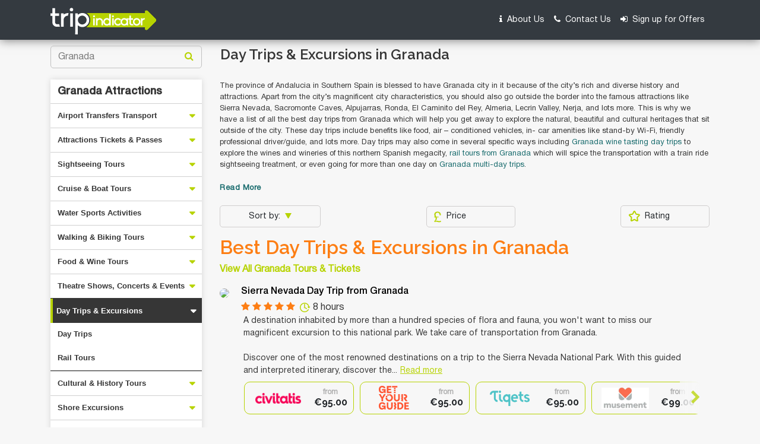

--- FILE ---
content_type: text/html; charset=UTF-8
request_url: https://www.tripindicator.com/granada-top-day-trips-excursions/1/554/N/5
body_size: 26860
content:
<!DOCTYPE html>
<html lang="en">

<head>
    <meta http-equiv="Content-Type" content="text/html; charset=UTF-8"/>

    <meta charset="utf-8">
<meta name="viewport" content="width=device-width, initial-scale=1.0">
<title>10 TOP Granada Day Trips & Excursions | Compare Price 2026</title>
    
<meta name="description" content="Compare Granada Day Trips & Excursions - Get the best deals on Granada Day Trips & Excursions, activities tickets, sightseeing, Granada day trips and reviews. Check out Granada Day Trips & Excursions Now!! "/>

<meta name="keywords" content="granada,day trips & excursions ,granada day trips & excursions ,day trips & excursions in granada, best day trips & excursions granada reviews, rating, travel"/>

<link rel="shortcut icon" href="https://www.tripindicator.com/images/all-images/favicon/favicon.ico" type="image/x-icon">
<link rel="apple-touch-icon" href="https://www.tripindicator.com/images/all-images/favicon/apple-touch-icon.png">
<link rel="apple-touch-icon" sizes="72x72" href="https://www.tripindicator.com/images/all-images/favicon/apple-touch-icon-72x72.png">
<link rel="apple-touch-icon" sizes="114x114" href="https://www.tripindicator.com/images/all-images/favicon/apple-touch-icon-114x114.png">

       <link href="https://www.tripindicator.com/assets/css/styleHome.css" rel="stylesheet">
    <link href="https://www.tripindicator.com/assets/css/searchResultsLeftsideCategory.css" rel="stylesheet">
    <script type="text/javascript" src="https://www.tripindicator.com/assets/js/jquery-2.1.3.min.js"></script>
        <!-- Start Google Schema Files Include -->
    

<script type="application/ld+json">
[
   {
      "@context"       : "http://schema.org",
      "@type"          : "BreadcrumbList",
      "itemListElement": [
         {
            "@type"    : "ListItem",
            "position" : 1,
            "item"     : {
               "@id"   : "https://www.tripindicator.com/",
               "name"  : "Home"
            }
         },
         {
            "@type"    : "ListItem",
            "position" : 2,
            "item"     : {
               "@id"  : "https://www.tripindicator.com/granada-top-day-trips-excursions/1/554/N/5",
               "name" : "Granada Day Trips & Excursions 2026"
            }
          }
      ]
   },

  {
     "@context" : "http://schema.org",
     "@type"    : [
        "TouristDestination"
      ],
     "address"  : {
        "@type"           : "PostalAddress",
        "addressLocality" : "Granada"
     },
     "name"        : "10 TOP Granada Day Trips & Excursions | Compare Price 2026",
     "description" : "Compare Granada Day Trips & Excursions - Get the best deals on Granada Day Trips & Excursions, activities tickets, sightseeing, Granada day trips and reviews. Check out Granada Day Trips & Excursions Now!! ",
     "url"         : "https://www.tripindicator.com/granada-top-day-trips-excursions/1/554/N/5",
     "touristType" : {
        "@type"        : "Audience",
        "audienceType" : [
                "Granada Day Trips & Excursions",
                "Day Trips & Excursions in Granada"

                 ]
     },
    "includesAttraction":[

              {
           "@type" : [
              "TouristAttraction"
           ],
           "name"  : "Sierra Nevada Day Trip from Granada",
           "url"   : "https://www.tripindicator.com/activity/sierra-nevada-day-trip-from-granada/121471P5/N.html",
           "image" : "https://media-cdn.tripadvisor.com/media/attractions-splice-spp-210x118/07/3b/80/8b.jpg"}
        ,        {
           "@type" : [
              "TouristAttraction"
           ],
           "name"  : "Private Ronda and Setenil Full-Day Tour from Granada",
           "url"   : "https://www.tripindicator.com/activity/private-ronda-and-setenil-full-day-tour-from-granada/307099P2/N.html",
           "image" : "https://media-cdn.tripadvisor.com/media/attractions-splice-spp-210x118/10/07/76/45.jpg"}
        ,        {
           "@type" : [
              "TouristAttraction"
           ],
           "name"  : "Alhambra and Albaycin Private Tour",
           "url"   : "https://www.tripindicator.com/activity/alhambra-and-albaycin-private-tour/5819P116/N.html",
           "image" : "https://media-cdn.tripadvisor.com/media/attractions-splice-spp-210x118/0a/06/19/85.jpg"}
        ,        {
           "@type" : [
              "TouristAttraction"
           ],
           "name"  : "Private Official Guide to Visit Alhambra in Granada from Malaga Hotel pick up",
           "url"   : "https://www.tripindicator.com/activity/private-official-guide-to-visit-alhambra-in-granada-from-malaga-hotel-pick-up/8647P119/N.html",
           "image" : "https://media-cdn.tripadvisor.com/media/attractions-splice-spp-210x118/06/75/79/d2.jpg"}
        ,        {
           "@type" : [
              "TouristAttraction"
           ],
           "name"  : "Alpujarra Private DayTrip from Granada",
           "url"   : "https://www.tripindicator.com/activity/alpujarra-private-daytrip-from-granada/307099P1/N.html",
           "image" : "https://media-cdn.tripadvisor.com/media/attractions-splice-spp-210x118/0b/dd/d1/62.jpg"}
        ,        {
           "@type" : [
              "TouristAttraction"
           ],
           "name"  : "Alpujarrras Day Trip from Granada",
           "url"   : "https://www.tripindicator.com/activity/alpujarrras-day-trip-from-granada/121471P2/N.html",
           "image" : "https://media-cdn.tripadvisor.com/media/attractions-splice-spp-210x118/0b/99/36/3e.jpg"}
        ,        {
           "@type" : [
              "TouristAttraction"
           ],
           "name"  : "Caminito del Rey: Day trip from Granada",
           "url"   : "https://www.tripindicator.com/activity/caminito-del-rey-day-trip-from-granada/121471P4/N.html",
           "image" : "https://media-cdn.tripadvisor.com/media/attractions-splice-spp-210x118/07/68/6c/25.jpg"}
        ,        {
           "@type" : [
              "TouristAttraction"
           ],
           "name"  : "Private Tour: Cordoba Day Trip from Granada",
           "url"   : "https://www.tripindicator.com/activity/private-tour-cordoba-day-trip-from-granada/3443G7P/N.html",
           "image" : "https://media-cdn.tripadvisor.com/media/attractions-splice-spp-210x118/06/f1/26/38.jpg"}
        ,        {
           "@type" : [
              "TouristAttraction"
           ],
           "name"  : "Tropical Coast and Caves of Nerja Day Trip with Lunch from Granada",
           "url"   : "https://www.tripindicator.com/activity/tropical-coast-and-caves-of-nerja-day-trip-with-lunch-from-granada/3443G4/N.html",
           "image" : "https://media-cdn.tripadvisor.com/media/attractions-splice-spp-210x118/0a/5f/c7/5e.jpg"}
        ,        {
           "@type" : [
              "TouristAttraction"
           ],
           "name"  : "Las Alpujarras Full-Day Tour from Granada",
           "url"   : "https://www.tripindicator.com/activity/las-alpujarras-full-day-tour-from-granada/3443G5/N.html",
           "image" : "https://media-cdn.tripadvisor.com/media/attractions-splice-spp-210x118/07/c5/5f/e9.jpg"}
        ,        {
           "@type" : [
              "TouristAttraction"
           ],
           "name"  : "Private Tour: Las Alpujarras Day Trip from Granada",
           "url"   : "https://www.tripindicator.com/activity/private-tour-las-alpujarras-day-trip-from-granada/3443G5P/N.html",
           "image" : "https://media-cdn.tripadvisor.com/media/attractions-splice-spp-210x118/07/c5/5f/ca.jpg"}
        ,        {
           "@type" : [
              "TouristAttraction"
           ],
           "name"  : "Cordoba and its Mosque Tour from Granada",
           "url"   : "https://www.tripindicator.com/activity/cordoba-and-its-mosque-tour-from-granada/121471P1/N.html",
           "image" : "https://media-cdn.tripadvisor.com/media/attractions-splice-spp-210x118/07/3a/e1/2d.jpg"}
        ,        {
           "@type" : [
              "TouristAttraction"
           ],
           "name"  : "Private Tour: Tropical Coast and Caves of Nerja Day Trip from Granada",
           "url"   : "https://www.tripindicator.com/activity/private-tour-tropical-coast-and-caves-of-nerja-day-trip-from-granada/3443G4P/N.html",
           "image" : "https://media-cdn.tripadvisor.com/media/attractions-splice-spp-210x118/0a/5f/c7/5d.jpg"}
        ,        {
           "@type" : [
              "TouristAttraction"
           ],
           "name"  : "Private Tour: Seville Day Trip from Granada",
           "url"   : "https://www.tripindicator.com/activity/private-tour-seville-day-trip-from-granada/3443G6P/N.html",
           "image" : "https://media-cdn.tripadvisor.com/media/attractions-splice-spp-210x118/06/f1/26/36.jpg"}
        ,        {
           "@type" : [
              "TouristAttraction"
           ],
           "name"  : "Private Tour: Sierra Nevada Day Trip from Granada",
           "url"   : "https://www.tripindicator.com/activity/private-tour-sierra-nevada-day-trip-from-granada/3443G8P/N.html",
           "image" : "https://media-cdn.tripadvisor.com/media/attractions-splice-spp-210x118/0a/64/95/8c.jpg"}
        ,        {
           "@type" : [
              "TouristAttraction"
           ],
           "name"  : "Ronda Day Trip from Granada",
           "url"   : "https://www.tripindicator.com/activity/ronda-day-trip-from-granada/121471P3/N.html",
           "image" : "https://media-cdn.tripadvisor.com/media/attractions-splice-spp-210x118/07/3b/79/f8.jpg"}
        ,        {
           "@type" : [
              "TouristAttraction"
           ],
           "name"  : "Cordoba Road Trip",
           "url"   : "https://www.tripindicator.com/activity/cordoba-road-trip/19234P21/N.html",
           "image" : "https://media-cdn.tripadvisor.com/media/attractions-splice-spp-210x118/10/49/71/95.jpg"}
        ,        {
           "@type" : [
              "TouristAttraction"
           ],
           "name"  : "Skip the line Nerja & Frijiliana Day Trip from Granada",
           "url"   : "https://www.tripindicator.com/activity/skip-the-line-nerja-frijiliana-day-trip-from-granada/121471P11/N.html",
           "image" : "https://media-cdn.tripadvisor.com/media/attractions-splice-spp-210x118/07/7f/99/96.jpg"}
        ,        {
           "@type" : [
              "TouristAttraction"
           ],
           "name"  : "Granada City Tour Hop-On Hop-Off Train",
           "url"   : "https://www.tripindicator.com/activity/granada-city-tour-hop-on-hop-off-train/2140P253/N.html",
           "image" : "https://media-cdn.tripadvisor.com/media/attractions-splice-spp-210x118/07/2c/e5/1e.jpg"}
        ,        {
           "@type" : [
              "TouristAttraction"
           ],
           "name"  : "Guadix and Gorafe from Granada",
           "url"   : "https://www.tripindicator.com/activity/guadix-and-gorafe-from-granada/121471P25/N.html",
           "image" : "https://media-cdn.tripadvisor.com/media/attractions-splice-spp-210x118/0a/9d/00/f8.jpg"}
        
      ]
  },

  {
       "@type"           : "ItemList",
       "@context"        : "https://schema.org/",
       "name"            : "Granada",
       "description" 	   : "Compare Granada Day Trips & Excursions - Get the best deals on Granada Day Trips & Excursions, activities tickets, sightseeing, Granada day trips and reviews. Check out Granada Day Trips & Excursions Now!! ",
       "itemListOrder"   : "http://schema.org/ItemListOrderAscending",
       "itemListElement" : [

        
        {
           "@type"    : "ListItem",
           "name"     : "Sierra Nevada Day Trip from Granada",
           "position" : 1,
           "item"     : {
            "@type"  : "Product",
            "name"   : "Sierra Nevada Day Trip from Granada",
            "url"    : "https://www.tripindicator.com/granada-top-day-trips-excursions/1/554/N/5#tour-1",
            "image"  : "https://media-cdn.tripadvisor.com/media/attractions-splice-spp-210x118/07/3b/80/8b.jpg",
            "description":"",
            "offers" : {
             "@type" : "Offer",
             "price" : "102.85",
             "priceCurrency":"EUR",
             "url"   : "https://www.tripindicator.com/activity/sierra-nevada-day-trip-from-granada/121471P5/N.html"
            }
            ,
            "aggregateRating" : {
               "@type"       : "AggregateRating",
               "ratingValue" : "5",
               "reviewCount" : "21"
             }

             
            ,
            "review" : {
                  "@type"  : "Review",
                  "author" : "Travellers reviews",
                  "reviewRating" : {
                      "@type"       : "Rating",
                      "ratingValue" : "5"
                  }
            }
            
          }
        }
        ,
        {
           "@type"    : "ListItem",
           "name"     : "Private Ronda and Setenil Full-Day Tour from Granada",
           "position" : 2,
           "item"     : {
            "@type"  : "Product",
            "name"   : "Private Ronda and Setenil Full-Day Tour from Granada",
            "url"    : "https://www.tripindicator.com/granada-top-day-trips-excursions/1/554/N/5#tour-2",
            "image"  : "https://media-cdn.tripadvisor.com/media/attractions-splice-spp-210x118/10/07/76/45.jpg",
            "description":"",
            "offers" : {
             "@type" : "Offer",
             "price" : "120.00",
             "priceCurrency":"EUR",
             "url"   : "https://www.tripindicator.com/activity/private-ronda-and-setenil-full-day-tour-from-granada/307099P2/N.html"
            }
            ,
            "aggregateRating" : {
               "@type"       : "AggregateRating",
               "ratingValue" : "5",
               "reviewCount" : "25"
             }

             
            ,
            "review" : {
                  "@type"  : "Review",
                  "author" : "Travellers reviews",
                  "reviewRating" : {
                      "@type"       : "Rating",
                      "ratingValue" : "5"
                  }
            }
            
          }
        }
        ,
        {
           "@type"    : "ListItem",
           "name"     : "Alhambra and Albaycin Private Tour",
           "position" : 3,
           "item"     : {
            "@type"  : "Product",
            "name"   : "Alhambra and Albaycin Private Tour",
            "url"    : "https://www.tripindicator.com/granada-top-day-trips-excursions/1/554/N/5#tour-3",
            "image"  : "https://media-cdn.tripadvisor.com/media/attractions-splice-spp-210x118/0a/06/19/85.jpg",
            "description":"",
            "offers" : {
             "@type" : "Offer",
             "price" : "301.43",
             "priceCurrency":"EUR",
             "url"   : "https://www.tripindicator.com/activity/alhambra-and-albaycin-private-tour/5819P116/N.html"
            }
            ,
            "aggregateRating" : {
               "@type"       : "AggregateRating",
               "ratingValue" : "5",
               "reviewCount" : "2"
             }

             
            ,
            "review" : {
                  "@type"  : "Review",
                  "author" : "Travellers reviews",
                  "reviewRating" : {
                      "@type"       : "Rating",
                      "ratingValue" : "5"
                  }
            }
            
          }
        }
        ,
        {
           "@type"    : "ListItem",
           "name"     : "Private Official Guide to Visit Alhambra in Granada from Malaga Hotel pick up",
           "position" : 4,
           "item"     : {
            "@type"  : "Product",
            "name"   : "Private Official Guide to Visit Alhambra in Granada from Malaga Hotel pick up",
            "url"    : "https://www.tripindicator.com/granada-top-day-trips-excursions/1/554/N/5#tour-4",
            "image"  : "https://media-cdn.tripadvisor.com/media/attractions-splice-spp-210x118/06/75/79/d2.jpg",
            "description":"",
            "offers" : {
             "@type" : "Offer",
             "price" : "539.00",
             "priceCurrency":"EUR",
             "url"   : "https://www.tripindicator.com/activity/private-official-guide-to-visit-alhambra-in-granada-from-malaga-hotel-pick-up/8647P119/N.html"
            }
            ,
            "aggregateRating" : {
               "@type"       : "AggregateRating",
               "ratingValue" : "5",
               "reviewCount" : "15"
             }

             
            ,
            "review" : {
                  "@type"  : "Review",
                  "author" : "Travellers reviews",
                  "reviewRating" : {
                      "@type"       : "Rating",
                      "ratingValue" : "5"
                  }
            }
            
          }
        }
        ,
        {
           "@type"    : "ListItem",
           "name"     : "Alpujarra Private DayTrip from Granada",
           "position" : 5,
           "item"     : {
            "@type"  : "Product",
            "name"   : "Alpujarra Private DayTrip from Granada",
            "url"    : "https://www.tripindicator.com/granada-top-day-trips-excursions/1/554/N/5#tour-5",
            "image"  : "https://media-cdn.tripadvisor.com/media/attractions-splice-spp-210x118/0b/dd/d1/62.jpg",
            "description":"",
            "offers" : {
             "@type" : "Offer",
             "price" : "103.09",
             "priceCurrency":"EUR",
             "url"   : "https://www.tripindicator.com/activity/alpujarra-private-daytrip-from-granada/307099P1/N.html"
            }
            ,
            "aggregateRating" : {
               "@type"       : "AggregateRating",
               "ratingValue" : "4.9",
               "reviewCount" : "21"
             }

             
            ,
            "review" : {
                  "@type"  : "Review",
                  "author" : "Travellers reviews",
                  "reviewRating" : {
                      "@type"       : "Rating",
                      "ratingValue" : "4.9"
                  }
            }
            
          }
        }
        ,
        {
           "@type"    : "ListItem",
           "name"     : "Alpujarrras Day Trip from Granada",
           "position" : 6,
           "item"     : {
            "@type"  : "Product",
            "name"   : "Alpujarrras Day Trip from Granada",
            "url"    : "https://www.tripindicator.com/granada-top-day-trips-excursions/1/554/N/5#tour-6",
            "image"  : "https://media-cdn.tripadvisor.com/media/attractions-splice-spp-210x118/0b/99/36/3e.jpg",
            "description":"",
            "offers" : {
             "@type" : "Offer",
             "price" : "75.78",
             "priceCurrency":"EUR",
             "url"   : "https://www.tripindicator.com/activity/alpujarrras-day-trip-from-granada/121471P2/N.html"
            }
            ,
            "aggregateRating" : {
               "@type"       : "AggregateRating",
               "ratingValue" : "4.7",
               "reviewCount" : "108"
             }

             
            ,
            "review" : {
                  "@type"  : "Review",
                  "author" : "Travellers reviews",
                  "reviewRating" : {
                      "@type"       : "Rating",
                      "ratingValue" : "4.7"
                  }
            }
            
          }
        }
        ,
        {
           "@type"    : "ListItem",
           "name"     : "Caminito del Rey: Day trip from Granada",
           "position" : 7,
           "item"     : {
            "@type"  : "Product",
            "name"   : "Caminito del Rey: Day trip from Granada",
            "url"    : "https://www.tripindicator.com/granada-top-day-trips-excursions/1/554/N/5#tour-7",
            "image"  : "https://media-cdn.tripadvisor.com/media/attractions-splice-spp-210x118/07/68/6c/25.jpg",
            "description":"",
            "offers" : {
             "@type" : "Offer",
             "price" : "150.00",
             "priceCurrency":"EUR",
             "url"   : "https://www.tripindicator.com/activity/caminito-del-rey-day-trip-from-granada/121471P4/N.html"
            }
            ,
            "aggregateRating" : {
               "@type"       : "AggregateRating",
               "ratingValue" : "4.7",
               "reviewCount" : "13"
             }

             
            ,
            "review" : {
                  "@type"  : "Review",
                  "author" : "Travellers reviews",
                  "reviewRating" : {
                      "@type"       : "Rating",
                      "ratingValue" : "4.7"
                  }
            }
            
          }
        }
        ,
        {
           "@type"    : "ListItem",
           "name"     : "Private Tour: Cordoba Day Trip from Granada",
           "position" : 8,
           "item"     : {
            "@type"  : "Product",
            "name"   : "Private Tour: Cordoba Day Trip from Granada",
            "url"    : "https://www.tripindicator.com/granada-top-day-trips-excursions/1/554/N/5#tour-8",
            "image"  : "https://media-cdn.tripadvisor.com/media/attractions-splice-spp-210x118/06/f1/26/38.jpg",
            "description":"",
            "offers" : {
             "@type" : "Offer",
             "price" : "339.00",
             "priceCurrency":"EUR",
             "url"   : "https://www.tripindicator.com/activity/private-tour-cordoba-day-trip-from-granada/3443G7P/N.html"
            }
            ,
            "aggregateRating" : {
               "@type"       : "AggregateRating",
               "ratingValue" : "4.7",
               "reviewCount" : "11"
             }

             
            ,
            "review" : {
                  "@type"  : "Review",
                  "author" : "Travellers reviews",
                  "reviewRating" : {
                      "@type"       : "Rating",
                      "ratingValue" : "4.7"
                  }
            }
            
          }
        }
        ,
        {
           "@type"    : "ListItem",
           "name"     : "Tropical Coast and Caves of Nerja Day Trip with Lunch from Granada",
           "position" : 9,
           "item"     : {
            "@type"  : "Product",
            "name"   : "Tropical Coast and Caves of Nerja Day Trip with Lunch from Granada",
            "url"    : "https://www.tripindicator.com/granada-top-day-trips-excursions/1/554/N/5#tour-9",
            "image"  : "https://media-cdn.tripadvisor.com/media/attractions-splice-spp-210x118/0a/5f/c7/5e.jpg",
            "description":"",
            "offers" : {
             "@type" : "Offer",
             "price" : "72.95",
             "priceCurrency":"EUR",
             "url"   : "https://www.tripindicator.com/activity/tropical-coast-and-caves-of-nerja-day-trip-with-lunch-from-granada/3443G4/N.html"
            }
            ,
            "aggregateRating" : {
               "@type"       : "AggregateRating",
               "ratingValue" : "4.6",
               "reviewCount" : "43"
             }

             
            ,
            "review" : {
                  "@type"  : "Review",
                  "author" : "Travellers reviews",
                  "reviewRating" : {
                      "@type"       : "Rating",
                      "ratingValue" : "4.6"
                  }
            }
            
          }
        }
        ,
        {
           "@type"    : "ListItem",
           "name"     : "Las Alpujarras Full-Day Tour from Granada",
           "position" : 10,
           "item"     : {
            "@type"  : "Product",
            "name"   : "Las Alpujarras Full-Day Tour from Granada",
            "url"    : "https://www.tripindicator.com/granada-top-day-trips-excursions/1/554/N/5#tour-10",
            "image"  : "https://media-cdn.tripadvisor.com/media/attractions-splice-spp-210x118/07/c5/5f/e9.jpg",
            "description":"",
            "offers" : {
             "@type" : "Offer",
             "price" : "55.95",
             "priceCurrency":"EUR",
             "url"   : "https://www.tripindicator.com/activity/las-alpujarras-full-day-tour-from-granada/3443G5/N.html"
            }
            ,
            "aggregateRating" : {
               "@type"       : "AggregateRating",
               "ratingValue" : "4.6",
               "reviewCount" : "91"
             }

             
            ,
            "review" : {
                  "@type"  : "Review",
                  "author" : "Travellers reviews",
                  "reviewRating" : {
                      "@type"       : "Rating",
                      "ratingValue" : "4.6"
                  }
            }
            
          }
        }
        ,
        {
           "@type"    : "ListItem",
           "name"     : "Private Tour: Las Alpujarras Day Trip from Granada",
           "position" : 11,
           "item"     : {
            "@type"  : "Product",
            "name"   : "Private Tour: Las Alpujarras Day Trip from Granada",
            "url"    : "https://www.tripindicator.com/granada-top-day-trips-excursions/1/554/N/5#tour-11",
            "image"  : "https://media-cdn.tripadvisor.com/media/attractions-splice-spp-210x118/07/c5/5f/ca.jpg",
            "description":"",
            "offers" : {
             "@type" : "Offer",
             "price" : "59.95",
             "priceCurrency":"EUR",
             "url"   : "https://www.tripindicator.com/activity/private-tour-las-alpujarras-day-trip-from-granada/3443G5P/N.html"
            }
            ,
            "aggregateRating" : {
               "@type"       : "AggregateRating",
               "ratingValue" : "4.6",
               "reviewCount" : "11"
             }

             
            ,
            "review" : {
                  "@type"  : "Review",
                  "author" : "Travellers reviews",
                  "reviewRating" : {
                      "@type"       : "Rating",
                      "ratingValue" : "4.6"
                  }
            }
            
          }
        }
        ,
        {
           "@type"    : "ListItem",
           "name"     : "Cordoba and its Mosque Tour from Granada",
           "position" : 12,
           "item"     : {
            "@type"  : "Product",
            "name"   : "Cordoba and its Mosque Tour from Granada",
            "url"    : "https://www.tripindicator.com/granada-top-day-trips-excursions/1/554/N/5#tour-12",
            "image"  : "https://media-cdn.tripadvisor.com/media/attractions-splice-spp-210x118/07/3a/e1/2d.jpg",
            "description":"",
            "offers" : {
             "@type" : "Offer",
             "price" : "106.91",
             "priceCurrency":"EUR",
             "url"   : "https://www.tripindicator.com/activity/cordoba-and-its-mosque-tour-from-granada/121471P1/N.html"
            }
            ,
            "aggregateRating" : {
               "@type"       : "AggregateRating",
               "ratingValue" : "4.5",
               "reviewCount" : "46"
             }

             
            ,
            "review" : {
                  "@type"  : "Review",
                  "author" : "Travellers reviews",
                  "reviewRating" : {
                      "@type"       : "Rating",
                      "ratingValue" : "4.5"
                  }
            }
            
          }
        }
        ,
        {
           "@type"    : "ListItem",
           "name"     : "Private Tour: Tropical Coast and Caves of Nerja Day Trip from Granada",
           "position" : 13,
           "item"     : {
            "@type"  : "Product",
            "name"   : "Private Tour: Tropical Coast and Caves of Nerja Day Trip from Granada",
            "url"    : "https://www.tripindicator.com/granada-top-day-trips-excursions/1/554/N/5#tour-13",
            "image"  : "https://media-cdn.tripadvisor.com/media/attractions-splice-spp-210x118/0a/5f/c7/5d.jpg",
            "description":"",
            "offers" : {
             "@type" : "Offer",
             "price" : "78.00",
             "priceCurrency":"EUR",
             "url"   : "https://www.tripindicator.com/activity/private-tour-tropical-coast-and-caves-of-nerja-day-trip-from-granada/3443G4P/N.html"
            }
            ,
            "aggregateRating" : {
               "@type"       : "AggregateRating",
               "ratingValue" : "4.5",
               "reviewCount" : "7"
             }

             
            ,
            "review" : {
                  "@type"  : "Review",
                  "author" : "Travellers reviews",
                  "reviewRating" : {
                      "@type"       : "Rating",
                      "ratingValue" : "4.5"
                  }
            }
            
          }
        }
        ,
        {
           "@type"    : "ListItem",
           "name"     : "Private Tour: Seville Day Trip from Granada",
           "position" : 14,
           "item"     : {
            "@type"  : "Product",
            "name"   : "Private Tour: Seville Day Trip from Granada",
            "url"    : "https://www.tripindicator.com/granada-top-day-trips-excursions/1/554/N/5#tour-14",
            "image"  : "https://media-cdn.tripadvisor.com/media/attractions-splice-spp-210x118/06/f1/26/36.jpg",
            "description":"",
            "offers" : {
             "@type" : "Offer",
             "price" : "389.00",
             "priceCurrency":"EUR",
             "url"   : "https://www.tripindicator.com/activity/private-tour-seville-day-trip-from-granada/3443G6P/N.html"
            }
            ,
            "aggregateRating" : {
               "@type"       : "AggregateRating",
               "ratingValue" : "4.5",
               "reviewCount" : "6"
             }

             
            ,
            "review" : {
                  "@type"  : "Review",
                  "author" : "Travellers reviews",
                  "reviewRating" : {
                      "@type"       : "Rating",
                      "ratingValue" : "4.5"
                  }
            }
            
          }
        }
        ,
        {
           "@type"    : "ListItem",
           "name"     : "Private Tour: Sierra Nevada Day Trip from Granada",
           "position" : 15,
           "item"     : {
            "@type"  : "Product",
            "name"   : "Private Tour: Sierra Nevada Day Trip from Granada",
            "url"    : "https://www.tripindicator.com/granada-top-day-trips-excursions/1/554/N/5#tour-15",
            "image"  : "https://media-cdn.tripadvisor.com/media/attractions-splice-spp-210x118/0a/64/95/8c.jpg",
            "description":"",
            "offers" : {
             "@type" : "Offer",
             "price" : "119.00",
             "priceCurrency":"EUR",
             "url"   : "https://www.tripindicator.com/activity/private-tour-sierra-nevada-day-trip-from-granada/3443G8P/N.html"
            }
            ,
            "aggregateRating" : {
               "@type"       : "AggregateRating",
               "ratingValue" : "4.4",
               "reviewCount" : "8"
             }

             
            ,
            "review" : {
                  "@type"  : "Review",
                  "author" : "Travellers reviews",
                  "reviewRating" : {
                      "@type"       : "Rating",
                      "ratingValue" : "4.4"
                  }
            }
            
          }
        }
        ,
        {
           "@type"    : "ListItem",
           "name"     : "Ronda Day Trip from Granada",
           "position" : 16,
           "item"     : {
            "@type"  : "Product",
            "name"   : "Ronda Day Trip from Granada",
            "url"    : "https://www.tripindicator.com/granada-top-day-trips-excursions/1/554/N/5#tour-16",
            "image"  : "https://media-cdn.tripadvisor.com/media/attractions-splice-spp-210x118/07/3b/79/f8.jpg",
            "description":"",
            "offers" : {
             "@type" : "Offer",
             "price" : "102.85",
             "priceCurrency":"EUR",
             "url"   : "https://www.tripindicator.com/activity/ronda-day-trip-from-granada/121471P3/N.html"
            }
            ,
            "aggregateRating" : {
               "@type"       : "AggregateRating",
               "ratingValue" : "4.1",
               "reviewCount" : "10"
             }

             
            ,
            "review" : {
                  "@type"  : "Review",
                  "author" : "Travellers reviews",
                  "reviewRating" : {
                      "@type"       : "Rating",
                      "ratingValue" : "4.1"
                  }
            }
            
          }
        }
        ,
        {
           "@type"    : "ListItem",
           "name"     : "Cordoba Road Trip",
           "position" : 17,
           "item"     : {
            "@type"  : "Product",
            "name"   : "Cordoba Road Trip",
            "url"    : "https://www.tripindicator.com/granada-top-day-trips-excursions/1/554/N/5#tour-17",
            "image"  : "https://media-cdn.tripadvisor.com/media/attractions-splice-spp-210x118/10/49/71/95.jpg",
            "description":"",
            "offers" : {
             "@type" : "Offer",
             "price" : "100.48",
             "priceCurrency":"EUR",
             "url"   : "https://www.tripindicator.com/activity/cordoba-road-trip/19234P21/N.html"
            }
            ,
            "aggregateRating" : {
               "@type"       : "AggregateRating",
               "ratingValue" : "5",
               "reviewCount" : "4"
             }

             
            ,
            "review" : {
                  "@type"  : "Review",
                  "author" : "Travellers reviews",
                  "reviewRating" : {
                      "@type"       : "Rating",
                      "ratingValue" : "5"
                  }
            }
            
          }
        }
        ,
        {
           "@type"    : "ListItem",
           "name"     : "Skip the line Nerja & Frijiliana Day Trip from Granada",
           "position" : 18,
           "item"     : {
            "@type"  : "Product",
            "name"   : "Skip the line Nerja & Frijiliana Day Trip from Granada",
            "url"    : "https://www.tripindicator.com/granada-top-day-trips-excursions/1/554/N/5#tour-18",
            "image"  : "https://media-cdn.tripadvisor.com/media/attractions-splice-spp-210x118/07/7f/99/96.jpg",
            "description":"",
            "offers" : {
             "@type" : "Offer",
             "price" : "121.79",
             "priceCurrency":"EUR",
             "url"   : "https://www.tripindicator.com/activity/skip-the-line-nerja-frijiliana-day-trip-from-granada/121471P11/N.html"
            }
            ,
            "aggregateRating" : {
               "@type"       : "AggregateRating",
               "ratingValue" : "4.6",
               "reviewCount" : "10"
             }

             
            ,
            "review" : {
                  "@type"  : "Review",
                  "author" : "Travellers reviews",
                  "reviewRating" : {
                      "@type"       : "Rating",
                      "ratingValue" : "4.6"
                  }
            }
            
          }
        }
        ,
        {
           "@type"    : "ListItem",
           "name"     : "Granada City Tour Hop-On Hop-Off Train",
           "position" : 19,
           "item"     : {
            "@type"  : "Product",
            "name"   : "Granada City Tour Hop-On Hop-Off Train",
            "url"    : "https://www.tripindicator.com/granada-top-day-trips-excursions/1/554/N/5#tour-19",
            "image"  : "https://media-cdn.tripadvisor.com/media/attractions-splice-spp-210x118/07/2c/e5/1e.jpg",
            "description":"",
            "offers" : {
             "@type" : "Offer",
             "price" : "5.42",
             "priceCurrency":"EUR",
             "url"   : "https://www.tripindicator.com/activity/granada-city-tour-hop-on-hop-off-train/2140P253/N.html"
            }
            ,
            "aggregateRating" : {
               "@type"       : "AggregateRating",
               "ratingValue" : "2.5",
               "reviewCount" : "108"
             }

             
            ,
            "review" : {
                  "@type"  : "Review",
                  "author" : "Travellers reviews",
                  "reviewRating" : {
                      "@type"       : "Rating",
                      "ratingValue" : "2.5"
                  }
            }
            
          }
        }
        ,
        {
           "@type"    : "ListItem",
           "name"     : "Guadix and Gorafe from Granada",
           "position" : 20,
           "item"     : {
            "@type"  : "Product",
            "name"   : "Guadix and Gorafe from Granada",
            "url"    : "https://www.tripindicator.com/granada-top-day-trips-excursions/1/554/N/5#tour-20",
            "image"  : "https://media-cdn.tripadvisor.com/media/attractions-splice-spp-210x118/0a/9d/00/f8.jpg",
            "description":"",
            "offers" : {
             "@type" : "Offer",
             "price" : "107.18",
             "priceCurrency":"EUR",
             "url"   : "https://www.tripindicator.com/activity/guadix-and-gorafe-from-granada/121471P25/N.html"
            }
            
            
          }
        }
        
        ]
    }

]
</script>
 
    <!-- End Google Schema Files Include -->
<!-- Google tag (gtag.js) -->
<script async src="https://www.googletagmanager.com/gtag/js?id=G-5XF5QMEVF6"></script>
<script>
  window.dataLayer = window.dataLayer || [];
  function gtag(){dataLayer.push(arguments);}
  gtag('js', new Date());

  gtag('config', 'G-5XF5QMEVF6');
</script>
    <script type="application/ld+json">
	{
	  "@context": "https://schema.org",
	  "@type": "Organization",
	  "name": "Tripindicator",
	  "legalName" : "Smooth Move Consultancy Ltd",
	  "url": "https://www.tripindicator.com/",
	  "logo": "https://www.tripindicator.com/images/logo.png",
	  "sameAs": [
	    "https://www.facebook.com/TripIndicator.comOfficial/",
	    "https://twitter.com/tripindicator",
	    "https://in.pinterest.com/tripindicatorofficial/"
	  ]
	}
	</script>


	<script type="application/ld+json">
	{
	  "@context" : "http://schema.org",
	  "@type" : "WebSite",
	  "name" : "Tripindicator",
	  "url" : "https://www.tripindicator.com/",
	  "potentialAction" : {
	    "@type" : "SearchAction",
	    "target" : "https://www.tripindicator.com/Product/autocomplete?term={search_term}",
	    "query-input" : "required name=search_term"
	  }
	}
	</script>
</head>

<body>

    <!-- Start Header -->
    <header>
      <nav class="navbar navbar-expand-md navbar-dark bg-dark">
        <div class="container">
            <a class="navbar-brand" href="https://www.tripindicator.com/"><img src="https://www.tripindicator.com/assets/images/logo.png" alt="Tripindicator logo"></a>
            <button class="navbar-toggler" type="button" data-toggle="collapse" data-target="#navbarCollapse" aria-controls="navbarCollapse" aria-expanded="false" aria-label="Toggle navigation">
              <span class="navbar-toggler-icon"></span>
            </button>
            <div class="collapse navbar-collapse" id="navbarCollapse">
              <ul class="navbar-nav ml-auto">
                <li class="nav-item">
                  <a class="nav-link" rel="nofollow" href="https://www.tripindicator.com/aboutus.html"><i class="fa fa-info mr-1" aria-hidden="true"></i> About Us</a>
                </li>
                <li class="nav-item">
                  <a class="nav-link" rel="nofollow" href="https://www.tripindicator.com/contact-us.html"><i class="fa fa-phone mr-1" aria-hidden="true"></i> Contact Us</a>
                </li>
                <li class="nav-item">
                  <a class="nav-link" rel="nofollow" href="https://www.tripindicator.com/Homepage/signUp.html"><i class="fa fa-sign-in mr-1" aria-hidden="true"></i> Sign up for Offers</a>
                </li>
              </ul>
            </div>
        </div>
      </nav>
    </header>
    <!-- End Header -->
    <!-- Covid 19 section start -->
      
	 <!-- Emergency banner content -->

   <section class="emergency-banner-content">
          <div class="container">
              <div class="row">
                  <div class="col-lg-12">
                      <div class="content-msg">
                          <div class="heading"> </div>
                          <div class="sub-heading"></div>
                          <i class="fa fa-times ml-auto" aria-hidden="true" onclick="closeCovid()"></i>
                      </div>
                  </div>
              </div>
          </div>
      </section>

	<!-- end Emergency banner content -->


<script type="text/javascript">
    $(document).ready(function(){
        $(".emergency-banner-content .content-msg i").click(function(){
            $(".emergency-banner-content").addClass("d-none");
        });

        var div_top = $('.emergency-banner-content').offset().top;

        $(window).scroll(function() {
            var window_top = $(window).scrollTop() - 0;
            if (window_top > div_top) {
                if (!$('.emergency-banner-content').is('.sticky-section')) {
                    $('.emergency-banner-content').addClass('sticky-section');
                }
            } else {
                $('.emergency-banner-content').removeClass('sticky-section');
            }
        });
    });

</script>
    <!-- End covid 19 sectiob -->


<link rel='stylesheet' href='https://cdnjs.cloudflare.com/ajax/libs/slick-carousel/1.5.8/slick.min.css'>
<link rel='stylesheet' href='https://cdnjs.cloudflare.com/ajax/libs/slick-carousel/1.5.8/slick-theme.min.css'>
<style type="text/css">
    .hideContentRow {
        display: none !important;
    }

    .readMoreColor {
        background-color: #B7D300;
        color: white;
    }

    .irs.js-irs-0 {
        display: none !important;
    }

    .bread-crumb a {
	color: #186b6d !important;
    }

    .h3  {
	padding-bottom: 0px !important;
	margin-bottom: 0px !important;ß
    }
    .icon-carousel {
	padding-bottom: 15px !important;
    }
    .search-intro h3 {
    font-weight: bold;
    font-style: normal;
}
</style>

<div class="wrapper">
    <!-- Start Search result section -->
                    

    <section class="search-result">
        <input type="hidden" name="minPrice" id="minPrice">
        <input type="hidden" name="maxPrice" id ="maxPrice">
        <div class="container">
            <div class="row">
                <div class="col-lg-3 col-md-4">
                    <div class="search-top pb-1">
                        <form method="post" name="searchCityForm" id="searchCityForm" class="input-group">
                            <input type="hidden" name="destId" id="destId">
                            <input type="hidden" name="city" id="city">
                            <input type="hidden" name="cat_id" id="cat_id">
                            <input type="hidden" name="product_code" id="product_code">
                            <input type="hidden" name="cat_icon" id="cat_icon">
                            <input type="hidden" name="is_tripindicator" id="is_tripindicator">
                            <input type="hidden" name="productUrl" id="productUrl">
                            <input type="text" class="form-control" placeholder="Granada " id="search" name="search">
                            <div class="input-group-append">
                                <button class="btn" type="submit"> <i class="fa fa-search"></i> </button>
                            </div>
                        </form>

                    </div>
                    <div class="bread-crumb d-block d-md-none">
                        <div class="container">
                            <div class="row align-items-center px-3">

				

                            
<ul class="share_social my-2 ml-auto">
  <li>
  <a href="https://www.facebook.com/sharer/sharer.php?u=https%3A%2F%2Fwww.tripindicator.com%2Fgranada-top-day-trips-excursions%2F1%2F554%2FN%2F5&amp;src=sdkpreparse" rel="noopener" target="_blank"><img src="https://www.tripindicator.com/assets/images/facebook.png"alt="facebook"></a>
  </li>
  <li>
  <a href="https://twitter.com/intent/tweet?text=https%3A%2F%2Fwww.tripindicator.com%2Fgranada-top-day-trips-excursions%2F1%2F554%2FN%2F5" rel="noopener" target="_blank"><img src="https://www.tripindicator.com/assets/images/twitter.png" alt="twitter"></a>
  </li>
  <li>
  <a href="http://pinterest.com/pin/create/button/?url=https%3A%2F%2Fwww.tripindicator.com%2Fgranada-top-day-trips-excursions%2F1%2F554%2FN%2F5&description=Granada Tours" target="_blank" rel="noopener"><img src="https://www.tripindicator.com/assets/images/pinterest.png" rel="noopener" alt="pinterest"></a>
  </li>             
   <li>                           
  <a href="https://api.whatsapp.com/send?text=https%3A%2F%2Fwww.tripindicator.com%2Fgranada-top-day-trips-excursions%2F1%2F554%2FN%2F5" target="_blank" rel="noopener"><img src="https://www.tripindicator.com/assets/images/whatsapp.png" alt="Whatsapp"></a>
  </li>                           
  <li>
  <a href="https://www.linkedin.com/shareArticle?mini=true&amp;url=https%3A%2F%2Fwww.tripindicator.com%2Fgranada-top-day-trips-excursions%2F1%2F554%2FN%2F5&amp;title=Granada Tours" target="_blank" rel="noopener"><img src="https://www.tripindicator.com/assets/images/linkedin.png" alt="linkedin"></a>
  </li>
</ul>

                        </div>
                        </div>
                    </div>

                    <nav class="navbar navbar-expand-lg navbar-dark categoryListing">

                        <div class="collapse navbar-collapse" id="navbarCollapse1">

                            <ul class="navbar-nav mr-auto sidenav" id="navAccordion1">
                                <li class="nav-item"> <a class="nav-link HelveticaNeueMedium font-18" href="https://www.tripindicator.com/granada-activities/1/554/N.html" onclick='allTourClick()' id="hasSubItems" aria-expanded="false">Granada Attractions</a> </li>
                              
                                <li class="nav-item ">
                                    <input type="hidden" name="catId" id="catId" value="">
                                    <input type="hidden" name="catName" id="catName" value="Airport Transfers & City Transport">
				   
                                                                       <a class="nav-link nav-link-collapse " href="https://www.tripindicator.com/granada-top-airport-transfers-city-transport/1/554/N/15" id="hasSubItems_15" data-target="#collapseSubItems15" aria-controls="collapseSubItems15" aria-expanded="false"  data-catid="15" data-cat_name="Airport Transfers & City Transport">
                                        Airport Transfers Transport                                    </a>

                                    <ul class="nav-second-level collapse" id="collapseSubItems15" data-parent="#navAccordion1">
                                                                                                                       <li class="nav-item">
                                            <input type="hidden" name="subCatId" id="subCatId" value="">
                                            <a class="nav-link subcatName" href="https://www.tripindicator.com/granada-top-airport-ground-transfers/1/554/N/15/52" name="subcatName" id="subcatName_52"> <span class="nav-link-text">Airport & Ground Transfers</span> </a>
                                        </li>
                                                                                <li class="nav-item">
                                            <input type="hidden" name="subCatId" id="subCatId" value="">
                                            <a class="nav-link subcatName" href="https://www.tripindicator.com/granada-top-bus-services/1/554/N/15/100" name="subcatName" id="subcatName_100"> <span class="nav-link-text">Bus Services</span> </a>
                                        </li>
                                                                                <li class="nav-item">
                                            <input type="hidden" name="subCatId" id="subCatId" value="">
                                            <a class="nav-link subcatName" href="https://www.tripindicator.com/granada-top-port-transfers-/1/554/N/15/112" name="subcatName" id="subcatName_112"> <span class="nav-link-text">Port Transfers </span> </a>
                                        </li>
                                                                                <li class="nav-item">
                                            <input type="hidden" name="subCatId" id="subCatId" value="">
                                            <a class="nav-link subcatName" href="https://www.tripindicator.com/granada-top-private-drivers/1/554/N/15/32762" name="subcatName" id="subcatName_32762"> <span class="nav-link-text">Private Drivers</span> </a>
                                        </li>
                                                                                                                    </ul>

                                </li>
                                
                                <li class="nav-item ">
                                    <input type="hidden" name="catId" id="catId" value="">
                                    <input type="hidden" name="catName" id="catName" value="Attractions Tickets & Passes">
				   
                                                                       <a class="nav-link nav-link-collapse " href="https://www.tripindicator.com/granada-top-attractions-tickets-passes/1/554/N/8" id="hasSubItems_8" data-target="#collapseSubItems8" aria-controls="collapseSubItems8" aria-expanded="false"  data-catid="8" data-cat_name="Attractions Tickets & Passes">
                                        Attractions Tickets & Passes                                    </a>

                                    <ul class="nav-second-level collapse" id="collapseSubItems8" data-parent="#navAccordion1">
                                                                                                                       <li class="nav-item">
                                            <input type="hidden" name="subCatId" id="subCatId" value="">
                                            <a class="nav-link subcatName" href="https://www.tripindicator.com/granada-top-attraction-tickets/1/554/N/8/29" name="subcatName" id="subcatName_29"> <span class="nav-link-text">Attraction Tickets</span> </a>
                                        </li>
                                                                                <li class="nav-item">
                                            <input type="hidden" name="subCatId" id="subCatId" value="">
                                            <a class="nav-link subcatName" href="https://www.tripindicator.com/granada-top-museum-tickets-passes/1/554/N/8/31" name="subcatName" id="subcatName_31"> <span class="nav-link-text">Museum Tickets & Passes</span> </a>
                                        </li>
                                                                                <li class="nav-item">
                                            <input type="hidden" name="subCatId" id="subCatId" value="">
                                            <a class="nav-link subcatName" href="https://www.tripindicator.com/granada-top-sightseeing-passes/1/554/N/8/30" name="subcatName" id="subcatName_30"> <span class="nav-link-text">Sightseeing Passes</span> </a>
                                        </li>
                                                                                                                    </ul>

                                </li>
                                
                                <li class="nav-item ">
                                    <input type="hidden" name="catId" id="catId" value="">
                                    <input type="hidden" name="catName" id="catName" value="Sightseeing Tours">
				   
                                                                       <a class="nav-link nav-link-collapse " href="https://www.tripindicator.com/granada-top-sightseeing-tours/1/554/N/12" id="hasSubItems_12" data-target="#collapseSubItems12" aria-controls="collapseSubItems12" aria-expanded="false"  data-catid="12" data-cat_name="Sightseeing Tours">
                                        Sightseeing Tours                                    </a>

                                    <ul class="nav-second-level collapse" id="collapseSubItems12" data-parent="#navAccordion1">
                                                                                                                       <li class="nav-item">
                                            <input type="hidden" name="subCatId" id="subCatId" value="">
                                            <a class="nav-link subcatName" href="https://www.tripindicator.com/granada-top-audio-guided-tours/1/554/N/12/26963" name="subcatName" id="subcatName_26963"> <span class="nav-link-text">Audio Guided Tours</span> </a>
                                        </li>
                                                                                <li class="nav-item">
                                            <input type="hidden" name="subCatId" id="subCatId" value="">
                                            <a class="nav-link subcatName" href="https://www.tripindicator.com/granada-top-bus-minivan-tours/1/554/N/12/98" name="subcatName" id="subcatName_98"> <span class="nav-link-text">Bus & Minivan Tours</span> </a>
                                        </li>
                                                                                <li class="nav-item">
                                            <input type="hidden" name="subCatId" id="subCatId" value="">
                                            <a class="nav-link subcatName" href="https://www.tripindicator.com/granada-top-city-tours/1/554/N/12/5330" name="subcatName" id="subcatName_5330"> <span class="nav-link-text">City Tours</span> </a>
                                        </li>
                                                                                <li class="nav-item">
                                            <input type="hidden" name="subCatId" id="subCatId" value="">
                                            <a class="nav-link subcatName" href="https://www.tripindicator.com/granada-top-escape-games/1/554/N/12/32044" name="subcatName" id="subcatName_32044"> <span class="nav-link-text">Escape Games</span> </a>
                                        </li>
                                                                                <li class="nav-item">
                                            <input type="hidden" name="subCatId" id="subCatId" value="">
                                            <a class="nav-link subcatName" href="https://www.tripindicator.com/granada-top-full-day-tours/1/554/N/12/94" name="subcatName" id="subcatName_94"> <span class="nav-link-text">Full-day Tours</span> </a>
                                        </li>
                                                                                <li class="nav-item">
                                            <input type="hidden" name="subCatId" id="subCatId" value="">
                                            <a class="nav-link subcatName" href="https://www.tripindicator.com/granada-top-fun-and-games/1/554/N/12/40336" name="subcatName" id="subcatName_40336"> <span class="nav-link-text">Fun And Games</span> </a>
                                        </li>
                                                                                <li class="nav-item">
                                            <input type="hidden" name="subCatId" id="subCatId" value="">
                                            <a class="nav-link subcatName" href="https://www.tripindicator.com/granada-top-half-day-tours/1/554/N/12/95" name="subcatName" id="subcatName_95"> <span class="nav-link-text">Half-day Tours</span> </a>
                                        </li>
                                                                                <li class="nav-item">
                                            <input type="hidden" name="subCatId" id="subCatId" value="">
                                            <a class="nav-link subcatName" href="https://www.tripindicator.com/granada-top-hop-on-hop-off-tours/1/554/N/12/97" name="subcatName" id="subcatName_97"> <span class="nav-link-text">Hop-on Hop-off Tours</span> </a>
                                        </li>
                                                                                <li class="nav-item">
                                            <input type="hidden" name="subCatId" id="subCatId" value="">
                                            <a class="nav-link subcatName" href="https://www.tripindicator.com/granada-top-night-tours/1/554/N/12/96" name="subcatName" id="subcatName_96"> <span class="nav-link-text">Night Tours</span> </a>
                                        </li>
                                                                                <li class="nav-item">
                                            <input type="hidden" name="subCatId" id="subCatId" value="">
                                            <a class="nav-link subcatName" href="https://www.tripindicator.com/granada-top-photography-tours/1/554/N/12/26028" name="subcatName" id="subcatName_26028"> <span class="nav-link-text">Photography Tours</span> </a>
                                        </li>
                                                                                <li class="nav-item">
                                            <input type="hidden" name="subCatId" id="subCatId" value="">
                                            <a class="nav-link subcatName" href="https://www.tripindicator.com/granada-top-plantation-tours/1/554/N/12/26030" name="subcatName" id="subcatName_26030"> <span class="nav-link-text">Plantation Tours</span> </a>
                                        </li>
                                                                                <li class="nav-item">
                                            <input type="hidden" name="subCatId" id="subCatId" value="">
                                            <a class="nav-link subcatName" href="https://www.tripindicator.com/granada-top-segway-tours/1/554/N/12/46" name="subcatName" id="subcatName_46"> <span class="nav-link-text">Segway Tours</span> </a>
                                        </li>
                                                                                <li class="nav-item">
                                            <input type="hidden" name="subCatId" id="subCatId" value="">
                                            <a class="nav-link subcatName" href="https://www.tripindicator.com/granada-top-self-guided-tours-rentals/1/554/N/12/45" name="subcatName" id="subcatName_45"> <span class="nav-link-text">Self-guided Tours & Rentals</span> </a>
                                        </li>
                                                                                <li class="nav-item">
                                            <input type="hidden" name="subCatId" id="subCatId" value="">
                                            <a class="nav-link subcatName" href="https://www.tripindicator.com/granada-top-skip-the-line-tours/1/554/N/12/5329" name="subcatName" id="subcatName_5329"> <span class="nav-link-text">Skip-the-Line Tours</span> </a>
                                        </li>
                                                                                <li class="nav-item">
                                            <input type="hidden" name="subCatId" id="subCatId" value="">
                                            <a class="nav-link subcatName" href="https://www.tripindicator.com/granada-top-sustainable-tours/1/554/N/12/5611" name="subcatName" id="subcatName_5611"> <span class="nav-link-text">Sustainable Tours</span> </a>
                                        </li>
                                                                                <li class="nav-item">
                                            <input type="hidden" name="subCatId" id="subCatId" value="">
                                            <a class="nav-link subcatName" href="https://www.tripindicator.com/granada-top-volunteer-tours/1/554/N/12/32056" name="subcatName" id="subcatName_32056"> <span class="nav-link-text">Volunteer Tours</span> </a>
                                        </li>
                                                                                                                    </ul>

                                </li>
                                
                                <li class="nav-item ">
                                    <input type="hidden" name="catId" id="catId" value="">
                                    <input type="hidden" name="catName" id="catName" value="Boat, Cruises & Sailing Tours">
				   
                                                                       <a class="nav-link nav-link-collapse " href="https://www.tripindicator.com/granada-top-boat-cruises-sailing-tours/1/554/N/3" id="hasSubItems_3" data-target="#collapseSubItems3" aria-controls="collapseSubItems3" aria-expanded="false"  data-catid="3" data-cat_name="Boat, Cruises & Sailing Tours">
                                        Cruise & Boat Tours                                    </a>

                                    <ul class="nav-second-level collapse" id="collapseSubItems3" data-parent="#navAccordion1">
                                                                                                                       <li class="nav-item">
                                            <input type="hidden" name="subCatId" id="subCatId" value="">
                                            <a class="nav-link subcatName" href="https://www.tripindicator.com/granada-top-dolphin-whale-watching/1/554/N/3/77" name="subcatName" id="subcatName_77"> <span class="nav-link-text">Dolphin & Whale Watching</span> </a>
                                        </li>
                                                                                <li class="nav-item">
                                            <input type="hidden" name="subCatId" id="subCatId" value="">
                                            <a class="nav-link subcatName" href="https://www.tripindicator.com/granada-top-sailing-trips/1/554/N/3/10" name="subcatName" id="subcatName_10"> <span class="nav-link-text">Sailing Trips</span> </a>
                                        </li>
                                                                                <li class="nav-item">
                                            <input type="hidden" name="subCatId" id="subCatId" value="">
                                            <a class="nav-link subcatName" href="https://www.tripindicator.com/granada-top-water-tours/1/554/N/3/40295" name="subcatName" id="subcatName_40295"> <span class="nav-link-text">Water Tours</span> </a>
                                        </li>
                                                                                                                    </ul>

                                </li>
                                
                                <li class="nav-item ">
                                    <input type="hidden" name="catId" id="catId" value="">
                                    <input type="hidden" name="catName" id="catName" value="Water Sports">
				   
                                                                       <a class="nav-link nav-link-collapse " href="https://www.tripindicator.com/granada-top-water-sports/1/554/N/17" id="hasSubItems_17" data-target="#collapseSubItems17" aria-controls="collapseSubItems17" aria-expanded="false"  data-catid="17" data-cat_name="Water Sports">
                                        Water Sports Activities                                    </a>

                                    <ul class="nav-second-level collapse" id="collapseSubItems17" data-parent="#navAccordion1">
                                                                                                                       <li class="nav-item">
                                            <input type="hidden" name="subCatId" id="subCatId" value="">
                                            <a class="nav-link subcatName" href="https://www.tripindicator.com/granada-top-snorkeling/1/554/N/17/58" name="subcatName" id="subcatName_58"> <span class="nav-link-text">Snorkeling</span> </a>
                                        </li>
                                                                                <li class="nav-item">
                                            <input type="hidden" name="subCatId" id="subCatId" value="">
                                            <a class="nav-link subcatName" href="https://www.tripindicator.com/granada-top-stand-up-paddleboarding/1/554/N/17/26033" name="subcatName" id="subcatName_26033"> <span class="nav-link-text">Stand Up Paddleboarding</span> </a>
                                        </li>
                                                                                <li class="nav-item">
                                            <input type="hidden" name="subCatId" id="subCatId" value="">
                                            <a class="nav-link subcatName" href="https://www.tripindicator.com/granada-top-surfing-windsurfing/1/554/N/17/59" name="subcatName" id="subcatName_59"> <span class="nav-link-text">Surfing & Windsurfing</span> </a>
                                        </li>
                                                                                                                    </ul>

                                </li>
                                
                                <li class="nav-item ">
                                    <input type="hidden" name="catId" id="catId" value="">
                                    <input type="hidden" name="catName" id="catName" value="Walking & Biking Tours">
				   
                                                                       <a class="nav-link nav-link-collapse " href="https://www.tripindicator.com/granada-top-walking-biking-tours/1/554/N/16" id="hasSubItems_16" data-target="#collapseSubItems16" aria-controls="collapseSubItems16" aria-expanded="false"  data-catid="16" data-cat_name="Walking & Biking Tours">
                                        Walking & Biking Tours                                    </a>

                                    <ul class="nav-second-level collapse" id="collapseSubItems16" data-parent="#navAccordion1">
                                                                                                                       <li class="nav-item">
                                            <input type="hidden" name="subCatId" id="subCatId" value="">
                                            <a class="nav-link subcatName" href="https://www.tripindicator.com/granada-top-bike-mountain-bike-tours/1/554/N/16/55" name="subcatName" id="subcatName_55"> <span class="nav-link-text">Bike & Mountain Bike Tours</span> </a>
                                        </li>
                                                                                <li class="nav-item">
                                            <input type="hidden" name="subCatId" id="subCatId" value="">
                                            <a class="nav-link subcatName" href="https://www.tripindicator.com/granada-top-walking-tours/1/554/N/16/56" name="subcatName" id="subcatName_56"> <span class="nav-link-text">Walking Tours</span> </a>
                                        </li>
                                                                                                                    </ul>

                                </li>
                                
                                <li class="nav-item ">
                                    <input type="hidden" name="catId" id="catId" value="">
                                    <input type="hidden" name="catName" id="catName" value="Food, Wine & Nightlife Tours">
				   
                                                                       <a class="nav-link nav-link-collapse " href="https://www.tripindicator.com/granada-top-food-wine-nightlife-tours/1/554/N/6" id="hasSubItems_6" data-target="#collapseSubItems6" aria-controls="collapseSubItems6" aria-expanded="false"  data-catid="6" data-cat_name="Food, Wine & Nightlife Tours">
                                        Food & Wine Tours                                    </a>

                                    <ul class="nav-second-level collapse" id="collapseSubItems6" data-parent="#navAccordion1">
                                                                                                                       <li class="nav-item">
                                            <input type="hidden" name="subCatId" id="subCatId" value="">
                                            <a class="nav-link subcatName" href="https://www.tripindicator.com/granada-top-beer-brewery-tours/1/554/N/6/5324" name="subcatName" id="subcatName_5324"> <span class="nav-link-text">Beer & Brewery Tours</span> </a>
                                        </li>
                                                                                <li class="nav-item">
                                            <input type="hidden" name="subCatId" id="subCatId" value="">
                                            <a class="nav-link subcatName" href="https://www.tripindicator.com/granada-top-coffee-tea-tours/1/554/N/6/5325" name="subcatName" id="subcatName_5325"> <span class="nav-link-text">Coffee & Tea Tours</span> </a>
                                        </li>
                                                                                <li class="nav-item">
                                            <input type="hidden" name="subCatId" id="subCatId" value="">
                                            <a class="nav-link subcatName" href="https://www.tripindicator.com/granada-top-cooking-classes/1/554/N/6/19" name="subcatName" id="subcatName_19"> <span class="nav-link-text">Cooking Classes</span> </a>
                                        </li>
                                                                                <li class="nav-item">
                                            <input type="hidden" name="subCatId" id="subCatId" value="">
                                            <a class="nav-link subcatName" href="https://www.tripindicator.com/granada-top-dining-experiences/1/554/N/6/20" name="subcatName" id="subcatName_20"> <span class="nav-link-text">Dining Experiences</span> </a>
                                        </li>
                                                                                <li class="nav-item">
                                            <input type="hidden" name="subCatId" id="subCatId" value="">
                                            <a class="nav-link subcatName" href="https://www.tripindicator.com/granada-top-street-food-tours/1/554/N/6/32027" name="subcatName" id="subcatName_32027"> <span class="nav-link-text">Street Food Tours</span> </a>
                                        </li>
                                                                                <li class="nav-item">
                                            <input type="hidden" name="subCatId" id="subCatId" value="">
                                            <a class="nav-link subcatName" href="https://www.tripindicator.com/granada-top-wine-tasting-winery-tours/1/554/N/6/21" name="subcatName" id="subcatName_21"> <span class="nav-link-text">Wine Tasting & Winery Tours</span> </a>
                                        </li>
                                                                                                                    </ul>

                                </li>
                                
                                <li class="nav-item ">
                                    <input type="hidden" name="catId" id="catId" value="">
                                    <input type="hidden" name="catName" id="catName" value="Theatre Shows, Concerts & Events">
				   
                                                                       <a class="nav-link nav-link-collapse " href="https://www.tripindicator.com/granada-top-theatre-shows-concerts-events/1/554/N/11" id="hasSubItems_11" data-target="#collapseSubItems11" aria-controls="collapseSubItems11" aria-expanded="false"  data-catid="11" data-cat_name="Theatre Shows, Concerts & Events">
                                        Theatre Shows, Concerts & Events                                    </a>

                                    <ul class="nav-second-level collapse" id="collapseSubItems11" data-parent="#navAccordion1">
                                                                                                                       <li class="nav-item">
                                            <input type="hidden" name="subCatId" id="subCatId" value="">
                                            <a class="nav-link subcatName" href="https://www.tripindicator.com/granada-top-flamenco/1/554/N/11/33280" name="subcatName" id="subcatName_33280"> <span class="nav-link-text">Flamenco</span> </a>
                                        </li>
                                                                                <li class="nav-item">
                                            <input type="hidden" name="subCatId" id="subCatId" value="">
                                            <a class="nav-link subcatName" href="https://www.tripindicator.com/granada-top-theater-shows-musicals/1/554/N/11/44" name="subcatName" id="subcatName_44"> <span class="nav-link-text">Theater, Shows & Musicals</span> </a>
                                        </li>
                                                                                                                    </ul>

                                </li>
                                
                                <li class="nav-item ">
                                    <input type="hidden" name="catId" id="catId" value="">
                                    <input type="hidden" name="catName" id="catName" value="Day Trips & Excursions">
				   
                                                                       <a class="nav-link nav-link-collapse " href="https://www.tripindicator.com/granada-top-day-trips-excursions/1/554/N/5" id="hasSubItems_5" data-target="#collapseSubItems5" aria-controls="collapseSubItems5" aria-expanded="false"  data-catid="5" data-cat_name="Day Trips & Excursions">
                                        Day Trips & Excursions                                    </a>

                                    <ul class="nav-second-level collapse" id="collapseSubItems5" data-parent="#navAccordion1">
                                                                                                                       <li class="nav-item">
                                            <input type="hidden" name="subCatId" id="subCatId" value="">
                                            <a class="nav-link subcatName" href="https://www.tripindicator.com/granada-top-day-trips/1/554/N/5/15" name="subcatName" id="subcatName_15"> <span class="nav-link-text">Day Trips</span> </a>
                                        </li>
                                                                                <li class="nav-item">
                                            <input type="hidden" name="subCatId" id="subCatId" value="">
                                            <a class="nav-link subcatName" href="https://www.tripindicator.com/granada-top-rail-tours/1/554/N/5/17" name="subcatName" id="subcatName_17"> <span class="nav-link-text">Rail Tours</span> </a>
                                        </li>
                                                                                                                    </ul>

                                </li>
                                
                                <li class="nav-item ">
                                    <input type="hidden" name="catId" id="catId" value="">
                                    <input type="hidden" name="catName" id="catName" value="Cultural & Theme Tours">
				   
                                                                       <a class="nav-link nav-link-collapse " href="https://www.tripindicator.com/granada-top-cultural-theme-tours/1/554/N/4" id="hasSubItems_4" data-target="#collapseSubItems4" aria-controls="collapseSubItems4" aria-expanded="false"  data-catid="4" data-cat_name="Cultural & Theme Tours">
                                        Cultural & History Tours                                    </a>

                                    <ul class="nav-second-level collapse" id="collapseSubItems4" data-parent="#navAccordion1">
                                                                                                                       <li class="nav-item">
                                            <input type="hidden" name="subCatId" id="subCatId" value="">
                                            <a class="nav-link subcatName" href="https://www.tripindicator.com/granada-top-archaeology-tours/1/554/N/4/5332" name="subcatName" id="subcatName_5332"> <span class="nav-link-text">Archaeology Tours</span> </a>
                                        </li>
                                                                                <li class="nav-item">
                                            <input type="hidden" name="subCatId" id="subCatId" value="">
                                            <a class="nav-link subcatName" href="https://www.tripindicator.com/granada-top-architecture-tours/1/554/N/4/26967" name="subcatName" id="subcatName_26967"> <span class="nav-link-text">Architecture Tours</span> </a>
                                        </li>
                                                                                <li class="nav-item">
                                            <input type="hidden" name="subCatId" id="subCatId" value="">
                                            <a class="nav-link subcatName" href="https://www.tripindicator.com/granada-top-cultural-tours/1/554/N/4/11" name="subcatName" id="subcatName_11"> <span class="nav-link-text">Cultural Tours</span> </a>
                                        </li>
                                                                                <li class="nav-item">
                                            <input type="hidden" name="subCatId" id="subCatId" value="">
                                            <a class="nav-link subcatName" href="https://www.tripindicator.com/granada-top-ghost-vampire-tours/1/554/N/4/118" name="subcatName" id="subcatName_118"> <span class="nav-link-text">Ghost & Vampire Tours</span> </a>
                                        </li>
                                                                                <li class="nav-item">
                                            <input type="hidden" name="subCatId" id="subCatId" value="">
                                            <a class="nav-link subcatName" href="https://www.tripindicator.com/granada-top-historical-heritage-tours/1/554/N/4/12" name="subcatName" id="subcatName_12"> <span class="nav-link-text">Historical & Heritage Tours</span> </a>
                                        </li>
                                                                                <li class="nav-item">
                                            <input type="hidden" name="subCatId" id="subCatId" value="">
                                            <a class="nav-link subcatName" href="https://www.tripindicator.com/granada-top-lgbt-friendly-tours/1/554/N/4/40338" name="subcatName" id="subcatName_40338"> <span class="nav-link-text">LGBT Friendly Tours</span> </a>
                                        </li>
                                                                                <li class="nav-item">
                                            <input type="hidden" name="subCatId" id="subCatId" value="">
                                            <a class="nav-link subcatName" href="https://www.tripindicator.com/granada-top-literary-art-music-tours/1/554/N/4/14" name="subcatName" id="subcatName_14"> <span class="nav-link-text">Literary, Art & Music Tours</span> </a>
                                        </li>
                                                                                                                    </ul>

                                </li>
                                
                                <li class="nav-item ">
                                    <input type="hidden" name="catId" id="catId" value="">
                                    <input type="hidden" name="catName" id="catName" value="Shore Excursions">
				   
                                                                       <a class="nav-link nav-link-collapse " href="https://www.tripindicator.com/granada-top-shore-excursions/1/554/N/24" id="hasSubItems_24" data-target="#collapseSubItems24" aria-controls="collapseSubItems24" aria-expanded="false"  data-catid="24" data-cat_name="Shore Excursions">
                                        Shore Excursions                                    </a>

                                    <ul class="nav-second-level collapse" id="collapseSubItems24" data-parent="#navAccordion1">
                                                                                                                       <li class="nav-item">
                                            <input type="hidden" name="subCatId" id="subCatId" value="">
                                            <a class="nav-link subcatName" href="https://www.tripindicator.com/granada-top-port-transfers/1/554/N/24/4032" name="subcatName" id="subcatName_4032"> <span class="nav-link-text">Port Transfers</span> </a>
                                        </li>
                                                                                <li class="nav-item">
                                            <input type="hidden" name="subCatId" id="subCatId" value="">
                                            <a class="nav-link subcatName" href="https://www.tripindicator.com/granada-top-ports-of-call-tours/1/554/N/24/89" name="subcatName" id="subcatName_89"> <span class="nav-link-text">Ports Of Call Tours</span> </a>
                                        </li>
                                                                                                                    </ul>

                                </li>
                                
                                <li class="nav-item ">
                                    <input type="hidden" name="catId" id="catId" value="">
                                    <input type="hidden" name="catName" id="catName" value="Outdoor Activities">
				   
                                                                       <a class="nav-link nav-link-collapse " href="https://www.tripindicator.com/granada-top-outdoor-activities/1/554/N/9" id="hasSubItems_9" data-target="#collapseSubItems9" aria-controls="collapseSubItems9" aria-expanded="false"  data-catid="9" data-cat_name="Outdoor Activities">
                                        Outdoor Activities                                    </a>

                                    <ul class="nav-second-level collapse" id="collapseSubItems9" data-parent="#navAccordion1">
                                                                                                                       <li class="nav-item">
                                            <input type="hidden" name="subCatId" id="subCatId" value="">
                                            <a class="nav-link subcatName" href="https://www.tripindicator.com/granada-top-4wd-atv-off-road-tours/1/554/N/9/32" name="subcatName" id="subcatName_32"> <span class="nav-link-text">4WD, ATV & Off-Road Tours</span> </a>
                                        </li>
                                                                                <li class="nav-item">
                                            <input type="hidden" name="subCatId" id="subCatId" value="">
                                            <a class="nav-link subcatName" href="https://www.tripindicator.com/granada-top-adrenaline-extreme/1/554/N/9/87" name="subcatName" id="subcatName_87"> <span class="nav-link-text">Adrenaline & Extreme</span> </a>
                                        </li>
                                                                                <li class="nav-item">
                                            <input type="hidden" name="subCatId" id="subCatId" value="">
                                            <a class="nav-link subcatName" href="https://www.tripindicator.com/granada-top-climbing/1/554/N/9/5319" name="subcatName" id="subcatName_5319"> <span class="nav-link-text">Climbing</span> </a>
                                        </li>
                                                                                <li class="nav-item">
                                            <input type="hidden" name="subCatId" id="subCatId" value="">
                                            <a class="nav-link subcatName" href="https://www.tripindicator.com/granada-top-eco-tours/1/554/N/9/119" name="subcatName" id="subcatName_119"> <span class="nav-link-text">Eco Tours</span> </a>
                                        </li>
                                                                                <li class="nav-item">
                                            <input type="hidden" name="subCatId" id="subCatId" value="">
                                            <a class="nav-link subcatName" href="https://www.tripindicator.com/granada-top-hiking-camping/1/554/N/9/35" name="subcatName" id="subcatName_35"> <span class="nav-link-text">Hiking & Camping</span> </a>
                                        </li>
                                                                                <li class="nav-item">
                                            <input type="hidden" name="subCatId" id="subCatId" value="">
                                            <a class="nav-link subcatName" href="https://www.tripindicator.com/granada-top-nature-wildlife/1/554/N/9/36" name="subcatName" id="subcatName_36"> <span class="nav-link-text">Nature & Wildlife</span> </a>
                                        </li>
                                                                                <li class="nav-item">
                                            <input type="hidden" name="subCatId" id="subCatId" value="">
                                            <a class="nav-link subcatName" href="https://www.tripindicator.com/granada-top-obstacle-courses/1/554/N/9/33264" name="subcatName" id="subcatName_33264"> <span class="nav-link-text">Obstacle Courses</span> </a>
                                        </li>
                                                                                <li class="nav-item">
                                            <input type="hidden" name="subCatId" id="subCatId" value="">
                                            <a class="nav-link subcatName" href="https://www.tripindicator.com/granada-top-ski-snow/1/554/N/9/38" name="subcatName" id="subcatName_38"> <span class="nav-link-text">Ski & Snow</span> </a>
                                        </li>
                                                                                <li class="nav-item">
                                            <input type="hidden" name="subCatId" id="subCatId" value="">
                                            <a class="nav-link subcatName" href="https://www.tripindicator.com/granada-top-ziplines/1/554/N/9/5323" name="subcatName" id="subcatName_5323"> <span class="nav-link-text">Ziplines</span> </a>
                                        </li>
                                                                                                                    </ul>

                                </li>
                                
                                <li class="nav-item ">
                                    <input type="hidden" name="catId" id="catId" value="">
                                    <input type="hidden" name="catName" id="catName" value="Holiday & Seasonal Tours">
				   
                                                                       <a class="nav-link nav-link-collapse subcat-none" href="https://www.tripindicator.com/granada-top-holiday-seasonal-tours/1/554/N/7" id="hasSubItems_7" data-target="#collapseSubItems7" aria-controls="collapseSubItems7" aria-expanded="false"  data-catid="7" data-cat_name="Holiday & Seasonal Tours">
                                        Holiday & Seasonal Tours                                    </a>

                                    <ul class="nav-second-level collapse" id="collapseSubItems7" data-parent="#navAccordion1">
                                                                           </ul>

                                </li>
                                
                                <li class="nav-item ">
                                    <input type="hidden" name="catId" id="catId" value="">
                                    <input type="hidden" name="catName" id="catName" value="Spa Tours">
				   
                                                                       <a class="nav-link nav-link-collapse subcat-none" href="https://www.tripindicator.com/granada-top-spa-tours/1/554/N/5335" id="hasSubItems_5335" data-target="#collapseSubItems5335" aria-controls="collapseSubItems5335" aria-expanded="false"  data-catid="5335" data-cat_name="Spa Tours">
                                        Spa Tours                                    </a>

                                    <ul class="nav-second-level collapse" id="collapseSubItems5335" data-parent="#navAccordion1">
                                                                           </ul>

                                </li>
                                
                                <li class="nav-item ">
                                    <input type="hidden" name="catId" id="catId" value="">
                                    <input type="hidden" name="catName" id="catName" value="Private Custom Tours">
				   
                                                                       <a class="nav-link nav-link-collapse " href="https://www.tripindicator.com/granada-top-private-custom-tours/1/554/N/26" id="hasSubItems_26" data-target="#collapseSubItems26" aria-controls="collapseSubItems26" aria-expanded="false"  data-catid="26" data-cat_name="Private Custom Tours">
                                        Private Custom Tours                                    </a>

                                    <ul class="nav-second-level collapse" id="collapseSubItems26" data-parent="#navAccordion1">
                                                                                                                       <li class="nav-item">
                                            <input type="hidden" name="subCatId" id="subCatId" value="">
                                            <a class="nav-link subcatName" href="https://www.tripindicator.com/granada-top-private-sightseeing-tours/1/554/N/26/116" name="subcatName" id="subcatName_116"> <span class="nav-link-text">Private Sightseeing Tours</span> </a>
                                        </li>
                                                                                                                    </ul>

                                </li>
                                
                                <li class="nav-item ">
                                    <input type="hidden" name="catId" id="catId" value="">
                                    <input type="hidden" name="catName" id="catName" value="Air, Helicopter & Balloon Tours">
				   
                                                                       <a class="nav-link nav-link-collapse " href="https://www.tripindicator.com/granada-top-air-helicopter-balloon-tours/1/554/N/1" id="hasSubItems_1" data-target="#collapseSubItems1" aria-controls="collapseSubItems1" aria-expanded="false"  data-catid="1" data-cat_name="Air, Helicopter & Balloon Tours">
                                        Helicopter & Balloon Tours                                    </a>

                                    <ul class="nav-second-level collapse" id="collapseSubItems1" data-parent="#navAccordion1">
                                                                                                                       <li class="nav-item">
                                            <input type="hidden" name="subCatId" id="subCatId" value="">
                                            <a class="nav-link subcatName" href="https://www.tripindicator.com/granada-top-balloon-rides/1/554/N/1/3" name="subcatName" id="subcatName_3"> <span class="nav-link-text">Balloon Rides</span> </a>
                                        </li>
                                                                                                                    </ul>

                                </li>
                                
                                <li class="nav-item ">
                                    <input type="hidden" name="catId" id="catId" value="">
                                    <input type="hidden" name="catName" id="catName" value="Classes & Workshops">
				   
                                                                       <a class="nav-link nav-link-collapse " href="https://www.tripindicator.com/granada-top-classes-workshops/1/554/N/26051" id="hasSubItems_26051" data-target="#collapseSubItems26051" aria-controls="collapseSubItems26051" aria-expanded="false"  data-catid="26051" data-cat_name="Classes & Workshops">
                                        Classes & Workshops                                    </a>

                                    <ul class="nav-second-level collapse" id="collapseSubItems26051" data-parent="#navAccordion1">
                                                                                                                       <li class="nav-item">
                                            <input type="hidden" name="subCatId" id="subCatId" value="">
                                            <a class="nav-link subcatName" href="https://www.tripindicator.com/granada-top-art-classes/1/554/N/26051/40286" name="subcatName" id="subcatName_40286"> <span class="nav-link-text">Art Classes</span> </a>
                                        </li>
                                                                                <li class="nav-item">
                                            <input type="hidden" name="subCatId" id="subCatId" value="">
                                            <a class="nav-link subcatName" href="https://www.tripindicator.com/granada-top-craft-classes/1/554/N/26051/33939" name="subcatName" id="subcatName_33939"> <span class="nav-link-text">Craft Classes</span> </a>
                                        </li>
                                                                                <li class="nav-item">
                                            <input type="hidden" name="subCatId" id="subCatId" value="">
                                            <a class="nav-link subcatName" href="https://www.tripindicator.com/granada-top-dance-lessons/1/554/N/26051/32008" name="subcatName" id="subcatName_32008"> <span class="nav-link-text">Dance Lessons</span> </a>
                                        </li>
                                                                                <li class="nav-item">
                                            <input type="hidden" name="subCatId" id="subCatId" value="">
                                            <a class="nav-link subcatName" href="https://www.tripindicator.com/granada-top-painting-classes/1/554/N/26051/32009" name="subcatName" id="subcatName_32009"> <span class="nav-link-text">Painting Classes</span> </a>
                                        </li>
                                                                                <li class="nav-item">
                                            <input type="hidden" name="subCatId" id="subCatId" value="">
                                            <a class="nav-link subcatName" href="https://www.tripindicator.com/granada-top-pottery-classes/1/554/N/26051/32012" name="subcatName" id="subcatName_32012"> <span class="nav-link-text">Pottery Classes</span> </a>
                                        </li>
                                                                                                                    </ul>

                                </li>
                                
                                <li class="nav-item ">
                                    <input type="hidden" name="catId" id="catId" value="">
                                    <input type="hidden" name="catName" id="catName" value="Luxury Special Occasions">
				   
                                                                       <a class="nav-link nav-link-collapse subcat-none" href="https://www.tripindicator.com/granada-top-luxury-special-occasions/1/554/N/25" id="hasSubItems_25" data-target="#collapseSubItems25" aria-controls="collapseSubItems25" aria-expanded="false"  data-catid="25" data-cat_name="Luxury Special Occasions">
                                        Luxury Special Occasions                                    </a>

                                    <ul class="nav-second-level collapse" id="collapseSubItems25" data-parent="#navAccordion1">
                                                                           </ul>

                                </li>
                                
                                <li class="nav-item ">
                                    <input type="hidden" name="catId" id="catId" value="">
                                    <input type="hidden" name="catName" id="catName" value="Multi-day tours">
				   
                                                                       <a class="nav-link nav-link-collapse " href="https://www.tripindicator.com/granada-top-multi-day-tours/1/554/N/20" id="hasSubItems_20" data-target="#collapseSubItems20" aria-controls="collapseSubItems20" aria-expanded="false"  data-catid="20" data-cat_name="Multi-day tours">
                                        Multi-day tours                                    </a>

                                    <ul class="nav-second-level collapse" id="collapseSubItems20" data-parent="#navAccordion1">
                                                                                                                       <li class="nav-item">
                                            <input type="hidden" name="subCatId" id="subCatId" value="">
                                            <a class="nav-link subcatName" href="https://www.tripindicator.com/granada-top-multi-day-tours/1/554/N/20/85" name="subcatName" id="subcatName_85"> <span class="nav-link-text">Multi-day Tours</span> </a>
                                        </li>
                                                                                <li class="nav-item">
                                            <input type="hidden" name="subCatId" id="subCatId" value="">
                                            <a class="nav-link subcatName" href="https://www.tripindicator.com/granada-top-overnight-tours/1/554/N/20/84" name="subcatName" id="subcatName_84"> <span class="nav-link-text">Overnight Tours</span> </a>
                                        </li>
                                                                                                                    </ul>

                                </li>
                                                                                                <li class="nav-item hide"> <a href="javascript:void(0);" class="nav-link showmore">
                                        Show More
                                    </a> </li>




                                <li class="nav-item d-md-block d-none">
            
<ul class="nav-second-level" id="collapseSubItems13" data-parent="#navAccordion1">
                                   

                                    </ul>
                                </li>
                            </ul>

                        </div>
                    </nav>
                </div>
                <div class="col-lg-9 col-md-8">
                    <div class="bread-crumb d-none d-md-block pb-2 " style="margin-top: 0px; margin-bottom: 10px;">
                        <div class="container">
                            <div class="row align-items-center px-3">


                    <h1 class="h1-tag-small d-none d-md-none mt-0 mb-2">Granada Day Trips & Excursions</h1>
				
		    <h3>Day Trips & Excursions in Granada</h3>

                                                      </div>
					                              <div class="search-intro">
							<p>The province of Andalucia in Southern Spain is blessed to have Granada city in it because of the city&rsquo;s rich and diverse history and attractions. Apart from the city&rsquo;s magnificent city characteristics, you should also go outside the border into the famous attractions like Sierra Nevada, Sacromonte Caves, Alpujarras, Ronda, El Caminito del Rey, Almeria, Lecrin Valley, Nerja, and lots more. This is why we have a list of all the best day trips from Granada which will help you get away to explore the natural, beautiful and cultural heritages that sit outside of the city. These day trips include benefits like food, air &ndash; conditioned vehicles, in- car amenities like stand-by Wi-Fi, friendly professional driver/guide, and lots more. Day trips may also come in several specific ways including <a href="https://www.tripindicator.com/granada-top-wine-tasting-winery-tours/1/554/N/6/21">Granada wine tasting day trips</a> to explore the wines and wineries of this northern Spanish megacity, <a href="https://www.tripindicator.com/granada-top-rail-tours/1/554/N/5/17">rail tours from Granada</a> which will spice the transportation with a train ride sightseeing treatment, or even going for more than one day on <a href="https://www.tripindicator.com/granada-top-multi-day-tours/1/554/N/20">Granada multi-day trips</a>.</p>
<p>The loveliness of Granada does not end on the landmarks you see in the city center, there are more to see and explore also at the beaches and shorelines. This is why you need these <a href="https://www.tripindicator.com/granada-top-shore-excursions/1/554/N/24">Granada shoreline excursions</a> to have something more than you&rsquo;ve seen in the city center. Don&rsquo;t forget to take part in other <a href="https://www.tripindicator.com/granada-top-outdoor-activities/1/554/N/9">outdoor activities in Granada</a> like visiting main attractions of the city, participating in some local activities, and communicating with some locals with the help of a professional local guide. The locals living in this city have a unique culture you wouldn&rsquo;t want to miss on your vacation, just book your <a href="https://www.tripindicator.com/granada-top-cultural-theme-tours/1/554/N/4">cultural and theme tours in Granada</a>, and you&rsquo;ll explore the dance, music, language, dressings and way of life of the Spaniards.</p>
<p>Plan to enjoy your visit in this coastal city and plan your sightseeing with the best tours in Granada, handpicked from top suppliers of tours. Trust us, TripIndicator has helped in comparing their prices and are picked based on good customer standings.</p>
							
								<div itemscope itemtype="https://schema.org/Table">
								<h3 itemprop="about">Granada Day Trips & Excursions Price</h3>
								<table width="70%" style="padding: 0px;">
								   <tbody>
																			<tr>
											 <td>
												Sierra Nevada Day Trip from Granada (8 hours)
											 </td>
											 <td>
												&euro;102.85											 </td>
										  </tr>
																			<tr>
											 <td>
												Private Ronda and Setenil Full-Day Tour from Granada (8 to 9 hours)
											 </td>
											 <td>
												&euro;120.00											 </td>
										  </tr>
																			<tr>
											 <td>
												Alhambra and Albaycin Private Tour (5 hours)
											 </td>
											 <td>
												&euro;301.43											 </td>
										  </tr>
																			<tr>
											 <td>
												Private Official Guide to Visit Alhambra in Granada from Malaga Hotel pick up (8 hours)
											 </td>
											 <td>
												&euro;539.00											 </td>
										  </tr>
																			<tr>
											 <td>
												Alpujarra Private DayTrip from Granada (7 to 8 hours)
											 </td>
											 <td>
												&euro;103.09											 </td>
										  </tr>
																			<tr>
											 <td>
												Alpujarrras Day Trip from Granada (7 hours)
											 </td>
											 <td>
												&euro;75.78											 </td>
										  </tr>
																			<tr>
											 <td>
												Caminito del Rey: Day trip from Granada (7 to 8 hours)
											 </td>
											 <td>
												&euro;150.00											 </td>
										  </tr>
																			<tr>
											 <td>
												Private Tour: Cordoba Day Trip from Granada (11 hours)
											 </td>
											 <td>
												&euro;339.00											 </td>
										  </tr>
																			<tr>
											 <td>
												Tropical Coast and Caves of Nerja Day Trip with Lunch from Granada (10 hours)
											 </td>
											 <td>
												&euro;72.95											 </td>
										  </tr>
																			<tr>
											 <td>
												Las Alpujarras Full-Day Tour from Granada (10 hours)
											 </td>
											 <td>
												&euro;55.95											 </td>
										  </tr>
																	   </tbody>
								</table>
								</div>

							
                                <a href="#" class="seemore">Read More</a>
                                <a href="#" class="seeless d-none">See Less</a>
                            </div>
			                          </div>
                    </div>

                    <div class="filter-section d-none d-md-flex mb-3">
                        <div class="dropdown sort">
                            <button type="button" id="dropdownMenuSortby" class="btn dropdown-toggle" data-toggle="dropdown" aria-haspopup="true" aria-expanded="false"> Sort by: <span class="sort-filter-text"></span> </button>
                            <div class="dropdown-menu sortBy" aria-labelledby="dropdownMenuSortby">
                                <!--  <a class="dropdown-item active" href="javascript:void(0);">Featured <i class="fa fa-check" aria-hidden="true"></i></a> -->

                                <input type="hidden" name="sortActivity" id="sortActivity">

                                <a class="dropdown-item REVIEWS" href="javascript:void(0);" data-sort="REVIEWS" data-sortText="Traveler Rating" onclick="ratingSort(this)">Traveler Rating <i class="fa fa-check" aria-hidden="true"></i></a>

                                <a class="dropdown-item PRICE_LTOH" href="javascript:void(0);" data-sort="PRICE_LTOH" data-sortText="Price (Low to High)" onclick="ratingSort(this)">Price (Low to High) <i class="fa fa-check" aria-hidden="true"></i></a>

                                <a class="dropdown-item PRICE_HTOL" href="javascript:void(0);" data-sort="PRICE_HTOL" data-sortText="Price (High to Low)" onclick="ratingSort(this)">Price (High to Low) <i class="fa fa-check" aria-hidden="true"></i></a>

                            </div>
                        </div>
                        <!-- <div class="dropdown toDate d-flex px-0"> <img src="https://www.tripindicator.com/assets/images/green-calendar.png" class="mr-2 d-none">
                            <input type="text" class="form-control" name="datefilter" placeholder="Dates" id="datefilter" autocomplete="off">
                            <input type="hidden" name="startDate" id="startDate" value="">
                            <input type="hidden" name="endDate" id="endDate" value=""></div>
                         -->   
                        <div class="dropdown price" id='price_filter'>
                            <button type="button" class="btn d-flex align-items-center w-100 dropdown-toggle" data-toggle="dropdown"> <img src="https://www.tripindicator.com/assets/images/green-pound.png" alt="price" class="mr-2">Price </button>
                            <div class="dropdown-menu">
                                <a class="dropdown-item" href="javascript:void(0);">
                                    <div class="extra-controls form-inline">
                                        <div class="form-group">
                                            <input type="hidden" class=" form-control endPriceFilter"  name="maxPriceFilter" id="maxPriceFilter" />
                                            <lable class="mr-2">&euro;</lable>
                                            <input type="text" class="js-input-from form-control startPriceFilter"  name="startPriceFilter" id="startPriceFilter" />

                                            <lable class="mr-2">&euro;</lable>
                                            <input type="text" class="js-input-to form-control endPriceFilter"  name="endPriceFilter" id="endPriceFilter" />
                                        </div>
                                    </div>
                                    <hr>

                                    <div class="range-slider js-range-slider irs-hidden-input" id="range-slider2">

                                    </div>
                                </a>
                            </div>
                        </div>
                        <div class="dropdown rating" id='rating_filter'>
                            <button type="button" class="btn d-flex w-100 dropdown-toggle" data-toggle="dropdown"><img src="https://www.tripindicator.com/assets/images/green-star.png" alt="star" class="mr-2"><span class="rating-filter-text mr-2">Rating</span> </button>
                            <div class="dropdown-menu">

                                <input type="hidden" name="ratingFilter" id="ratingFilter" value="" />

                                <label class="dropdown-item d-flex align-items-center">

                                    <input type="radio" name="rating" class="5" value="5" onchange="ratingFilter(this)" />
                                    <span class="rdbBtn"></span>
                                    <div class="star-group mx-2"> <span class="fa fa-star checked"></span> <span class="fa fa-star checked"></span> <span class="fa fa-star checked"></span> <span class="fa fa-star checked"></span> <span class="fa fa-star checked"></span> </div>

                                </label>
                                <label class="dropdown-item d-flex align-items-center">

                                    <input type="radio" name="rating" class="4" value="4" onchange="ratingFilter(this)" />
                                    <span class="rdbBtn"></span>
                                    <div class="star-group mx-2 mt"> <span class="fa fa-star checked"></span> <span class="fa fa-star checked"></span> <span class="fa fa-star checked"></span> <span class="fa fa-star checked"></span> <span class="fa fa-star "></span> </div> <span class="ml-auto">& up</span>

                                </label>
                                <label class="dropdown-item d-flex align-items-center">

                                    <input type="radio" name="rating" class="3" value="3" onchange="ratingFilter(this)" />
                                    <span class="rdbBtn"> </span>
                                    <div class="star-group mx-2"> <span class="fa fa-star checked"></span> <span class="fa fa-star checked"></span> <span class="fa fa-star checked"></span> <span class="fa fa-star "></span> <span class="fa fa-star "></span> </div> <span class="ml-auto">& up</span>

                                </label>
                                <label class="dropdown-item d-flex align-items-center">

                                    <input type="radio" name="rating" class="2" value="2" onchange="ratingFilter(this)" />
                                    <span class="rdbBtn"> </span>
                                    <div class="star-group mx-2"> <span class="fa fa-star checked"></span> <span class="fa fa-star checked"></span> <span class="fa fa-star "></span> <span class="fa fa-star "></span> <span class="fa fa-star "></span> </div> <span class="ml-auto">& up</span>

                                </label>
                                <label class="dropdown-item d-flex align-items-center">
                                    <span class="rdbBtn"> </span>
                                    <input type="radio" name="rating" class="1" value="1" onchange="ratingFilter(this)" />
                                    <span class="rdbBtn"> </span>
                                    <div class="star-group mx-2"> <span class="fa fa-star checked"></span> <span class="fa fa-star"></span> <span class="fa fa-star "></span> <span class="fa fa-star "></span> <span class="fa fa-star "></span> </div> <span class="ml-auto">& up</span>

                                </label>
                            </div>
                        </div>
                       <!-- 
                       <div class="dropdown time" id='time_filter'>
                            <button type="button" class="btn d-flex w-100 dropdown-toggle" data-toggle="dropdown"> <img src="https://www.tripindicator.com/assets/images/green-clock.png" alt="clock" class="mr-2"> Time </button>
                            <div class="dropdown-menu">

                                <input type="hidden" name="durationFilter[]" id="durationFilter1" class="durationFilter1" value="" />
                                <input type="hidden" name="durationFilter[]" id="durationFilter2" class="durationFilter2" value="" />
                                <input type="hidden" name="durationFilter[]" id="durationFilter3" class="durationFilter3" value="" />
                                <input type="hidden" name="durationFilter[]" id="durationFilter4" class="durationFilter4" value="" />
                                <input type="hidden" name="timeFilter[]" id="timeFilter1" class="timeFilter1" value="" />
                                <input type="hidden" name="timeFilter[]" id="timeFilter2" class="timeFilter2" value="" />
                                <input type="hidden" name="durationFilter" id="durationFilter" value="" />


                                <p class="px-3 py-1 mb-0 text-themGreen HelveticaNeueMedium">Time of Day</p>
                                <hr class="my-1">
                                <label class="dropdown-item">
                                    <input type="checkbox" class='time1' value="AM" onchange="timeFilter1(this)" /> Morning<span></span></label>
                                <label class="dropdown-item">
                                    <input type="checkbox" class='time2' value="PM" onchange="timeFilter2(this)" /> Afternoon<span></span></label>
                                <p class="px-3 py-1 mb-0 text-themGreen HelveticaNeueMedium">Duration</p>
                                <hr class="my-1">
                                <label class="dropdown-item">
                                    <input type="checkbox" class='duration1' onchange="durationFilter1(this)" value=2 /> 0 - 2 hour<span class="ml-auto"></span></label>
                                <label class="dropdown-item">
                                    <input type="checkbox" class='duration2' onchange="durationFilter2(this)" value=4 /> 2 - 4 hour<span> </span></label>
                                <label class="dropdown-item">
                                    <input type="checkbox" class='duration3' onchange="durationFilter3(this)" value=6 /> 4 - 6 hour<span></span></label>
                                <label class="dropdown-item">
                                    <input type="checkbox" class='duration4' value="day" onchange="durationFilter4(this)" /> Day Trips<span></span></label>
                            </div>
                        </div>
                         -->

                    </div>
                    <h2 class="d-none d-md-block text-orange mb-0" id="count">
                    <!-- <label class="totalCount mb-0">28 </label>&nbsp;</label>-->
<label class="mb-0">Best Day Trips & Excursions in Granada</label>
                    </h2>

                                            <h6 style="padding-top:10px"><a href="https://www.tripindicator.com/granada-activities/1/554/N.html" class="text-themGreen"><strong>View All Granada Tours & Tickets</strong></a></h6>

		      
                    <div class="mobile_responsive">
                        <div class="filter_btn">
                            <button type="button" class="btn new_btn  dropdown-toggle d-flex align-items-center d-md-none mobile_readmore" data-toggle="dropdown" aria-expanded="false"><svg class="button-icon mr-2 fill-secondary d-inline d-md-none d-lg-inline" width="17" height="17" aria-hidden="true" role="img" viewBox="0 0 24 24">
                                    <path class="cls-1" d="M2.46 6.75h1.35a3.23 3.23 0 006.3 0h11.35a.75.75 0 000-1.5H10.11a3.23 3.23 0 00-6.3 0H2.46a.75.75 0 000 1.5zM5.21 6A1.75 1.75 0 117 7.75 1.75 1.75 0 015.21 6zm16.25 11.25H10.11a3.23 3.23 0 00-6.3 0H2.46a.75.75 0 000 1.5h1.35a3.23 3.23 0 006.3 0h11.35a.75.75 0 000-1.5zM8.71 18A1.75 1.75 0 117 16.25 1.76 1.76 0 018.71 18zm12.75-6.75h-1.35a3.24 3.24 0 00-6.31 0H2.46a.75.75 0 000 1.5H13.8a3.24 3.24 0 006.31 0h1.35a.75.75 0 000-1.5zm-2.75.75A1.75 1.75 0 1117 10.25 1.76 1.76 0 0118.71 12z"></path>
                                </svg>Filters:</button>
                        </div>

                        <div class="filter_section_mobile d-md-none d-none" id='mobile-filter'>
                            <h3 class="text-dark font-weight-medium mb-2">Filter</h3>
                            <hr class="my-2">
                            <i class="fa fa-times" aria-hidden="true"></i>
                            <div class="mobile_filter py-2">
                                <h3 class="text-dark font-weight-medium mb-0 py-2 d-flex align-items-center collapsedinner" id="categoryTitle">Category<i class="fa fa-plus ml-auto" aria-hidden="true"></i></h3>
                                <hr class="my-2">
                                <nav id="collapse_category" class="navbar navbar-expand-lg navbar-dark collapseinner categoryListingMobile">
                                    <!-- Start Loader Code -->
                                   <!--  <div class="d-flex justify-content-center">
                                        <div class="spinner-border categoryNew" role="status">
                                            <span class="sr-only">Loading...</span>
                                        </div>
                                    </div> -->
                                    <!-- End Loader Code -->
                                    <div class="collapse navbar-collapse  " id="navbarCollapse1">


                                        <ul class="navbar-nav mr-auto sidenav" id="navAccordion1">

                                                                                        <li class="nav-item ">
                                                <input type="hidden" name="catId" id="catId" value="">
                                                <input type="hidden" name="catName" id="catName" value="Airport Transfers & City Transport">

                                                <label class="pl-4 py-1 form-check form-check-label group-option ">

                                                    <input class="form-check-input" name='mobileCatId' id="mobileCatId" type="checkbox" value='15'>
                                                    <p class="nav-link" id="hasSubItems" data-target="#collapseSubItems15" aria-controls="collapseSubItems15" aria-expanded="false" data-catid="15" data-cat_name="Airport Transfers & City Transport">
                                                        Airport Transfers & City Transport                                                    </p>
                                                    <span class="checkmark"></span>
                                                </label>
                                            </li>
                                                                                        <li class="nav-item ">
                                                <input type="hidden" name="catId" id="catId" value="">
                                                <input type="hidden" name="catName" id="catName" value="Attractions Tickets & Passes">

                                                <label class="pl-4 py-1 form-check form-check-label group-option ">

                                                    <input class="form-check-input" name='mobileCatId' id="mobileCatId" type="checkbox" value='8'>
                                                    <p class="nav-link" id="hasSubItems" data-target="#collapseSubItems8" aria-controls="collapseSubItems8" aria-expanded="false" data-catid="8" data-cat_name="Attractions Tickets & Passes">
                                                        Attractions Tickets & Passes                                                    </p>
                                                    <span class="checkmark"></span>
                                                </label>
                                            </li>
                                                                                        <li class="nav-item ">
                                                <input type="hidden" name="catId" id="catId" value="">
                                                <input type="hidden" name="catName" id="catName" value="Sightseeing Tours">

                                                <label class="pl-4 py-1 form-check form-check-label group-option ">

                                                    <input class="form-check-input" name='mobileCatId' id="mobileCatId" type="checkbox" value='12'>
                                                    <p class="nav-link" id="hasSubItems" data-target="#collapseSubItems12" aria-controls="collapseSubItems12" aria-expanded="false" data-catid="12" data-cat_name="Sightseeing Tours">
                                                        Sightseeing Tours                                                    </p>
                                                    <span class="checkmark"></span>
                                                </label>
                                            </li>
                                                                                        <li class="nav-item ">
                                                <input type="hidden" name="catId" id="catId" value="">
                                                <input type="hidden" name="catName" id="catName" value="Boat, Cruises & Sailing Tours">

                                                <label class="pl-4 py-1 form-check form-check-label group-option ">

                                                    <input class="form-check-input" name='mobileCatId' id="mobileCatId" type="checkbox" value='3'>
                                                    <p class="nav-link" id="hasSubItems" data-target="#collapseSubItems3" aria-controls="collapseSubItems3" aria-expanded="false" data-catid="3" data-cat_name="Boat, Cruises & Sailing Tours">
                                                        Boat, Cruises & Sailing Tours                                                    </p>
                                                    <span class="checkmark"></span>
                                                </label>
                                            </li>
                                                                                        <li class="nav-item ">
                                                <input type="hidden" name="catId" id="catId" value="">
                                                <input type="hidden" name="catName" id="catName" value="Water Sports">

                                                <label class="pl-4 py-1 form-check form-check-label group-option ">

                                                    <input class="form-check-input" name='mobileCatId' id="mobileCatId" type="checkbox" value='17'>
                                                    <p class="nav-link" id="hasSubItems" data-target="#collapseSubItems17" aria-controls="collapseSubItems17" aria-expanded="false" data-catid="17" data-cat_name="Water Sports">
                                                        Water Sports                                                    </p>
                                                    <span class="checkmark"></span>
                                                </label>
                                            </li>
                                                                                        <li class="nav-item ">
                                                <input type="hidden" name="catId" id="catId" value="">
                                                <input type="hidden" name="catName" id="catName" value="Walking & Biking Tours">

                                                <label class="pl-4 py-1 form-check form-check-label group-option ">

                                                    <input class="form-check-input" name='mobileCatId' id="mobileCatId" type="checkbox" value='16'>
                                                    <p class="nav-link" id="hasSubItems" data-target="#collapseSubItems16" aria-controls="collapseSubItems16" aria-expanded="false" data-catid="16" data-cat_name="Walking & Biking Tours">
                                                        Walking & Biking Tours                                                    </p>
                                                    <span class="checkmark"></span>
                                                </label>
                                            </li>
                                                                                        <li class="nav-item ">
                                                <input type="hidden" name="catId" id="catId" value="">
                                                <input type="hidden" name="catName" id="catName" value="Food, Wine & Nightlife Tours">

                                                <label class="pl-4 py-1 form-check form-check-label group-option ">

                                                    <input class="form-check-input" name='mobileCatId' id="mobileCatId" type="checkbox" value='6'>
                                                    <p class="nav-link" id="hasSubItems" data-target="#collapseSubItems6" aria-controls="collapseSubItems6" aria-expanded="false" data-catid="6" data-cat_name="Food, Wine & Nightlife Tours">
                                                        Food, Wine & Nightlife Tours                                                    </p>
                                                    <span class="checkmark"></span>
                                                </label>
                                            </li>
                                                                                        <li class="nav-item ">
                                                <input type="hidden" name="catId" id="catId" value="">
                                                <input type="hidden" name="catName" id="catName" value="Theatre Shows, Concerts & Events">

                                                <label class="pl-4 py-1 form-check form-check-label group-option ">

                                                    <input class="form-check-input" name='mobileCatId' id="mobileCatId" type="checkbox" value='11'>
                                                    <p class="nav-link" id="hasSubItems" data-target="#collapseSubItems11" aria-controls="collapseSubItems11" aria-expanded="false" data-catid="11" data-cat_name="Theatre Shows, Concerts & Events">
                                                        Theatre Shows, Concerts & Events                                                    </p>
                                                    <span class="checkmark"></span>
                                                </label>
                                            </li>
                                                                                        <li class="nav-item ">
                                                <input type="hidden" name="catId" id="catId" value="">
                                                <input type="hidden" name="catName" id="catName" value="Day Trips & Excursions">

                                                <label class="pl-4 py-1 form-check form-check-label group-option ">

                                                    <input class="form-check-input" name='mobileCatId' id="mobileCatId" type="checkbox" value='5'>
                                                    <p class="nav-link" id="hasSubItems" data-target="#collapseSubItems5" aria-controls="collapseSubItems5" aria-expanded="false" data-catid="5" data-cat_name="Day Trips & Excursions">
                                                        Day Trips & Excursions                                                    </p>
                                                    <span class="checkmark"></span>
                                                </label>
                                            </li>
                                                                                        <li class="nav-item ">
                                                <input type="hidden" name="catId" id="catId" value="">
                                                <input type="hidden" name="catName" id="catName" value="Cultural & Theme Tours">

                                                <label class="pl-4 py-1 form-check form-check-label group-option ">

                                                    <input class="form-check-input" name='mobileCatId' id="mobileCatId" type="checkbox" value='4'>
                                                    <p class="nav-link" id="hasSubItems" data-target="#collapseSubItems4" aria-controls="collapseSubItems4" aria-expanded="false" data-catid="4" data-cat_name="Cultural & Theme Tours">
                                                        Cultural & Theme Tours                                                    </p>
                                                    <span class="checkmark"></span>
                                                </label>
                                            </li>
                                                                                        <li class="nav-item ">
                                                <input type="hidden" name="catId" id="catId" value="">
                                                <input type="hidden" name="catName" id="catName" value="Shore Excursions">

                                                <label class="pl-4 py-1 form-check form-check-label group-option ">

                                                    <input class="form-check-input" name='mobileCatId' id="mobileCatId" type="checkbox" value='24'>
                                                    <p class="nav-link" id="hasSubItems" data-target="#collapseSubItems24" aria-controls="collapseSubItems24" aria-expanded="false" data-catid="24" data-cat_name="Shore Excursions">
                                                        Shore Excursions                                                    </p>
                                                    <span class="checkmark"></span>
                                                </label>
                                            </li>
                                                                                        <li class="nav-item ">
                                                <input type="hidden" name="catId" id="catId" value="">
                                                <input type="hidden" name="catName" id="catName" value="Outdoor Activities">

                                                <label class="pl-4 py-1 form-check form-check-label group-option ">

                                                    <input class="form-check-input" name='mobileCatId' id="mobileCatId" type="checkbox" value='9'>
                                                    <p class="nav-link" id="hasSubItems" data-target="#collapseSubItems9" aria-controls="collapseSubItems9" aria-expanded="false" data-catid="9" data-cat_name="Outdoor Activities">
                                                        Outdoor Activities                                                    </p>
                                                    <span class="checkmark"></span>
                                                </label>
                                            </li>
                                                                                        <li class="nav-item ">
                                                <input type="hidden" name="catId" id="catId" value="">
                                                <input type="hidden" name="catName" id="catName" value="Holiday & Seasonal Tours">

                                                <label class="pl-4 py-1 form-check form-check-label group-option ">

                                                    <input class="form-check-input" name='mobileCatId' id="mobileCatId" type="checkbox" value='7'>
                                                    <p class="nav-link" id="hasSubItems" data-target="#collapseSubItems7" aria-controls="collapseSubItems7" aria-expanded="false" data-catid="7" data-cat_name="Holiday & Seasonal Tours">
                                                        Holiday & Seasonal Tours                                                    </p>
                                                    <span class="checkmark"></span>
                                                </label>
                                            </li>
                                                                                        <li class="nav-item ">
                                                <input type="hidden" name="catId" id="catId" value="">
                                                <input type="hidden" name="catName" id="catName" value="Spa Tours">

                                                <label class="pl-4 py-1 form-check form-check-label group-option ">

                                                    <input class="form-check-input" name='mobileCatId' id="mobileCatId" type="checkbox" value='5335'>
                                                    <p class="nav-link" id="hasSubItems" data-target="#collapseSubItems5335" aria-controls="collapseSubItems5335" aria-expanded="false" data-catid="5335" data-cat_name="Spa Tours">
                                                        Spa Tours                                                    </p>
                                                    <span class="checkmark"></span>
                                                </label>
                                            </li>
                                                                                        <li class="nav-item ">
                                                <input type="hidden" name="catId" id="catId" value="">
                                                <input type="hidden" name="catName" id="catName" value="Private Custom Tours">

                                                <label class="pl-4 py-1 form-check form-check-label group-option ">

                                                    <input class="form-check-input" name='mobileCatId' id="mobileCatId" type="checkbox" value='26'>
                                                    <p class="nav-link" id="hasSubItems" data-target="#collapseSubItems26" aria-controls="collapseSubItems26" aria-expanded="false" data-catid="26" data-cat_name="Private Custom Tours">
                                                        Private Custom Tours                                                    </p>
                                                    <span class="checkmark"></span>
                                                </label>
                                            </li>
                                                                                        <li class="nav-item ">
                                                <input type="hidden" name="catId" id="catId" value="">
                                                <input type="hidden" name="catName" id="catName" value="Air, Helicopter & Balloon Tours">

                                                <label class="pl-4 py-1 form-check form-check-label group-option ">

                                                    <input class="form-check-input" name='mobileCatId' id="mobileCatId" type="checkbox" value='1'>
                                                    <p class="nav-link" id="hasSubItems" data-target="#collapseSubItems1" aria-controls="collapseSubItems1" aria-expanded="false" data-catid="1" data-cat_name="Air, Helicopter & Balloon Tours">
                                                        Air, Helicopter & Balloon Tours                                                    </p>
                                                    <span class="checkmark"></span>
                                                </label>
                                            </li>
                                                                                        <li class="nav-item ">
                                                <input type="hidden" name="catId" id="catId" value="">
                                                <input type="hidden" name="catName" id="catName" value="Classes & Workshops">

                                                <label class="pl-4 py-1 form-check form-check-label group-option ">

                                                    <input class="form-check-input" name='mobileCatId' id="mobileCatId" type="checkbox" value='26051'>
                                                    <p class="nav-link" id="hasSubItems" data-target="#collapseSubItems26051" aria-controls="collapseSubItems26051" aria-expanded="false" data-catid="26051" data-cat_name="Classes & Workshops">
                                                        Classes & Workshops                                                    </p>
                                                    <span class="checkmark"></span>
                                                </label>
                                            </li>
                                                                                        <li class="nav-item ">
                                                <input type="hidden" name="catId" id="catId" value="">
                                                <input type="hidden" name="catName" id="catName" value="Luxury Special Occasions">

                                                <label class="pl-4 py-1 form-check form-check-label group-option ">

                                                    <input class="form-check-input" name='mobileCatId' id="mobileCatId" type="checkbox" value='25'>
                                                    <p class="nav-link" id="hasSubItems" data-target="#collapseSubItems25" aria-controls="collapseSubItems25" aria-expanded="false" data-catid="25" data-cat_name="Luxury Special Occasions">
                                                        Luxury Special Occasions                                                    </p>
                                                    <span class="checkmark"></span>
                                                </label>
                                            </li>
                                                                                        <li class="nav-item ">
                                                <input type="hidden" name="catId" id="catId" value="">
                                                <input type="hidden" name="catName" id="catName" value="Multi-day tours">

                                                <label class="pl-4 py-1 form-check form-check-label group-option ">

                                                    <input class="form-check-input" name='mobileCatId' id="mobileCatId" type="checkbox" value='20'>
                                                    <p class="nav-link" id="hasSubItems" data-target="#collapseSubItems20" aria-controls="collapseSubItems20" aria-expanded="false" data-catid="20" data-cat_name="Multi-day tours">
                                                        Multi-day tours                                                    </p>
                                                    <span class="checkmark"></span>
                                                </label>
                                            </li>
                                            
                                        </ul>

                                    </div>

                                </nav>
                            </div>
                            <!-- sort by : featured -->
                            <div class="mobile_filter closePanel py-2">
                                <h3 class="text-dark font-weight-medium mb-0 d-flex align-items-center collapsedinner">Sort By<i class="fa fa-plus ml-auto" aria-hidden="true"></i></h3>
                                <div id="collapse_sortby" class="collapseinner d-none">
                                    <div class="my-2 my-lg-0">
                                        <label class="form-check form-radio-label d-flex justify-content-between">
                                            <p class="text-body small-font-on-sm-up">Traveler Rating</p>
                                            <input class="checkbox-filtert REVIEWS" name="sorting" type="radio" value="REVIEWS" data-sort="REVIEWS" data-message="5 stars" data-action-capture="click" data-action-tag="click_filter_min_rating_5" data-action-page-properties="filter_section:rating" onclick="ratingSort(this)" data-sortText="Traveler Rating">
                                            <span class="rdbBtn"></span>
                                        </label>
                                    </div>
                                    <div class="my-2 my-lg-0">
                                        <label class="form-check form-radio-label d-flex justify-content-between">
                                            <p class="text-body small-font-on-sm-up">Price ( Low to High )</p>
                                            <input class="checkbox-filter PRICE_LTOH" name="sorting" type="radio" value="PRICE_LTOH" data-sort="PRICE_LTOH" data-message="5 stars" data-action-capture="click" data-action-tag="click_filter_min_rating_5" data-action-page-properties="filter_section:rating" onclick="ratingSort(this)">
                                            <span class="rdbBtn"></span>
                                        </label>
                                    </div>
                                    <div class="my-2 my-lg-0">
                                        <label class="form-check form-radio-label d-flex justify-content-between">
                                            <p class="text-body small-font-on-sm-up">Price ( High to Low )</p>
                                            <input class="checkbox-filter PRICE_HTOL" name="sorting" type="radio" value="PRICE_HTOL" data-sort="PRICE_HTOL" data-message="5 stars" data-action-capture="click" data-action-tag="click_filter_min_rating_5" data-action-page-properties="filter_section:rating" onclick="ratingSort(this)">
                                            <span class="rdbBtn"></span>
                                        </label>
                                    </div>
                                    <div class="my-2 my-lg-0">
                                        <label class="form-check form-radio-label d-flex justify-content-between">
                                            <p class="text-body small-font-on-sm-up">Duration ( Short to Long )</p>
                                            <input class="checkbox-filter DURATION_STOL" name="sorting" type="radio" value="DURATION_STOL" data-sort="DURATION_STOL" data-message="5 stars" data-action-capture="click" data-action-tag="click_filter_min_rating_5" data-action-page-properties="filter_section:rating" onclick="ratingSort(this)">
                                            <span class="rdbBtn"></span>
                                        </label>
                                    </div>
                                    <div class="my-2 my-lg-0">
                                        <label class="form-check form-radio-label d-flex justify-content-between">
                                            <p class="text-body small-font-on-sm-up">Duration ( Long to Short )</p>
                                            <input class="checkbox-filter DURATION_LTOH" name="sorting" type="radio" value="DURATION_LTOH" data-sort="DURATION_LTOH" data-message="5 stars" data-action-capture="click" data-action-tag="click_filter_min_rating_5" data-action-page-properties="filter_section:rating" style="margin-top: 5px !important;" onclick="ratingSort(this)">
                                            <span class="rdbBtn"></span>
                                        </label>
                                    </div>
                                </div>
                            </div>
                            <!-- / sort by: featured end -->
                            <hr class="my-2">

                            <div class="mobile_filter closePanel py-2">
                                <h3 class="text-dark mb-0 font-weight-medium  d-flex align-items-center collapsedinner">Price<i class="fa fa-plus ml-auto" aria-hidden="true"></i></h3>
                                <div id="collapse_price" class="price-filter-options collapseinner d-none">
                                    <div class="extra-controls form-inline">
                                        <div class="form-group w-100 d-flex align-items-center justify-content-between mt-2 mb-0">
                                            <lable class="mr-2 startPriceFilter">&euro;</lable>
                                            <input type="text" class="js-input-from form-control startPriceFilterMobile mr-auto" value="0" name="startPriceFilterMobile" id="startPriceFilterMobile" />

                                            <lable class="mr-2 endPriceFilter">&euro;</lable>
                                            <input type="text" class="js-input-to form-control endPriceFilterMobile" value="40000" name="endPriceFilterMobile" id="endPriceFilterMobile" />
                                        </div>
                                    </div>
                                    <hr>

                                    <div class="range-slider js-range-slider irs-hidden-input" id="range-slider-mobile">

                                    </div>
                                </div>
                            </div>

                            <hr class="my-2">
                            <!--ratings-->
                            <div class="mobile_filter closePanel py-2">
                                <h3 class="text-dark font-weight-medium mb-0  d-flex align-items-center collapsedinner">Customer Rating<i class="fa fa-plus ml-auto" aria-hidden="true"></i></h3>
                                <div id="collapse_rating" class="collapseinner d-none">
                                    <div class="my-2 my-lg-0">
                                        <label class="form-check form-radio-label d-block">
                                            <div class="star-5">
                                                <i class="fa fa-star d-inline-block"></i>
                                                <i class="fa fa-star d-inline-block"></i>
                                                <i class="fa fa-star d-inline-block"></i>
                                                <i class="fa fa-star d-inline-block"></i>
                                                <i class="fa fa-star d-inline-block"></i>
                                            </div>
                                            <input class="form-check-input 5" name="minRating-option-mw" type="radio" value="5" data-message="5 stars" data-action-capture="click" data-action-tag="click_filter_min_rating_5" data-action-page-properties="filter_section:rating" onchange="ratingFilter(this)" style="margin-top: 5px !important;">
                                            <span class="rdbBtn"></span>
                                        </label>
                                    </div>
                                    <div class="my-2 my-lg-0">
                                        <label class="form-check form-radio-label d-block">
                                            <div class="star-5"> <i class="fa fa-star d-inline-block"></i> <i class="fa fa-star d-inline-block"></i> <i class="fa fa-star d-inline-block"></i> <i class="fa fa-star d-inline-block"></i> <i class="fa fa-star-o d-inline-block"></i> <span class="text-body small-font-on-sm-up">&amp; up</span> </div>
                                            <input class="form-check-input 4" name="minRating-option-mw" type="radio" value="4" data-message="5 stars" data-action-capture="click" data-action-tag="click_filter_min_rating_5" data-action-page-properties="filter_section:rating" onchange="ratingFilter(this)" style="margin-top: 5px !important;">

                                            <span class="rdbBtn"></span>
                                        </label>
                                    </div>
                                    <div class="my-2 my-lg-0">
                                        <label class="form-check form-radio-label d-block">
                                            <div class="star-5"> <i class="fa fa-star d-inline-block"></i> <i class="fa fa-star d-inline-block"></i> <i class="fa fa-star d-inline-block"></i> <i class="fa fa-star-o d-inline-block"></i> <i class="fa fa-star-o d-inline-block"></i> <span class="text-body small-font-on-sm-up">&amp; up</span> </div>
                                            <input class="form-check-input 3" name="minRating-option-mw" type="radio" value="3" data-message="5 stars" data-action-capture="click" data-action-tag="click_filter_min_rating_5" data-action-page-properties="filter_section:rating" onchange="ratingFilter(this)" style="margin-top: 5px !important;">

                                            <span class="rdbBtn"></span>
                                        </label>
                                    </div>
                                    <div class="my-2 my-lg-0">
                                        <label class="form-check form-radio-label d-block">
                                            <div class="star-5"> <i class="fa fa-star d-inline-block"></i> <i class="fa fa-star d-inline-block"></i> <i class="fa fa-star-o d-inline-block"></i> <i class="fa fa-star-o d-inline-block"></i> <i class="fa fa-star-o d-inline-block"></i> <span class="text-body small-font-on-sm-up">&amp; up</span> </div>
                                            <input class="form-check-input 2" name="minRating-option-mw" type="radio" value="2" data-message="5 stars" data-action-capture="click" data-action-tag="click_filter_min_rating_5" data-action-page-properties="filter_section:rating" onchange="ratingFilter(this)" style="margin-top: 5px !important;">

                                            <span class="rdbBtn"></span>
                                        </label>
                                    </div>
                                    <div class="my-2 my-lg-0">
                                        <label class="form-check form-radio-label d-block">
                                            <div class="star-5"> <i class="fa fa-star d-inline-block"></i> <i class="fa fa-star-o d-inline-block"></i> <i class="fa fa-star-o d-inline-block"></i> <i class="fa fa-star-o d-inline-block"></i> <i class="fa fa-star-o d-inline-block"></i> <span class="text-body small-font-on-sm-up">&amp; up</span> </div>
                                            <input class="form-check-input 1" name="minRating-option-mw" type="radio" value="1" data-message="5 stars" data-action-capture="click" data-action-tag="click_filter_min_rating_5" data-action-page-properties="filter_section:rating" onchange="ratingFilter(this)" style="margin-top: 5px !important;">

                                            <span class="rdbBtn"></span>
                                        </label>
                                    </div>
                                </div>
                            </div>
                            <hr class="my-2">
                            <!--time-->



                            <div class="mobile_filter closePanel py-2 ">
                                <h3 class="text-dark font-weight-medium mb-0  d-flex align-items-center collapsedinner">Time of Day<i class="fa fa-plus ml-auto" aria-hidden="true"></i></h3>
                                <input type="hidden" name="timeFilter[]" id="timeFilter1" class="timeFilter1" value="" />
                                <input type="hidden" name="timeFilter[]" id="timeFilter2" class="timeFilter2" value="" />
                                <div id="collapse_time_day" class="collapseinner d-none mb-0">
                                    <div class="my-2 my-lg-0">
                                        <label class="form-check form-check-label d-flex justify-content-between group-option">
                                            <p class="text-body small-font-on-sm-up mb-0">Morning </p>
                                            <input class="checkbox-filter time1" name="time" type="checkbox" value="AM" data-action-capture="click" data-action-servlet-name="things_to_do" data-action-tag="click_filter_cancellation" data-action-page-properties="cancellation_filter: default" data-filter-param="cancellationFilter" onchange="timeFilter1(this)">

                                            <span class="ml-1 text-body small-font-on-sm-up d-none">
                                                <span class="checkbox-filter-count" data-filter-count="freeCancellationCount"></span>
                                            </span>
                                            <span class="checkmark"></span>
                                        </label>
                                    </div>
                                    <div class="my-2 my-lg-0">
                                        <label class="form-check form-check-label d-flex justify-content-between group-option">
                                            <p class="text-body small-font-on-sm-up">Afternoon</p>

                                            <input class="checkbox-filter time2" name="time" type="checkbox" value="PM" data-action-capture="click" data-action-tag="click_filter_likely_to_sell_out" data-action-page-properties="filter_section:likelyToSellOut" data-filter-param="likelyToSellOut" onchange="timeFilter2(this)">

                                            <span class="ml-1 text-body small-font-on-sm-up d-none">
                                                <span class="checkbox-filter-count do-not-update" data-filter-count="likelyToSellOutCount"></span>
                                            </span>
                                            <span class="checkmark"></span>
                                        </label>
                                    </div>
                                </div>
                            </div>
                            <hr class="my-2">


                            <div class="mobile_filter closePanel py-2 mb-5">
                                <h3 class="text-dark font-weight-medium mb-0  d-flex align-items-center collapsedinner">Duration<i class="fa fa-plus ml-auto" aria-hidden="true"></i></h3>
                                <input type="hidden" name="durationFilter[]" id="durationFilter1" class="durationFilter1" value="" />
                                <input type="hidden" name="durationFilter[]" id="durationFilter2" class="durationFilter2" value="" />
                                <input type="hidden" name="durationFilter[]" id="durationFilter3" class="durationFilter3" value="" />
                                <input type="hidden" name="durationFilter[]" id="durationFilter4" class="durationFilter4 " value="" />
                                <input type="hidden" name="durationFilter[]" id="durationFilter5" class="durationFilter5" value="" />
                                <input type="hidden" name="durationFilter" id="durationFilter" class="durationFilter" value="" />
                                <div id="collapse_time" class="collapseinner d-none mb-5">
                                    <div class="my-2 my-lg-0">
                                        <label class="form-check form-check-label d-flex justify-content-between group-option">
                                            <p class="text-body small-font-on-sm-up mb-0">0 - 2 hour </p>
                                            <input class="checkbox-filter duration1" name="duration" type="checkbox" value=2 data-action-capture="click" data-action-servlet-name="things_to_do" data-action-tag="click_filter_cancellation" data-action-page-properties="cancellation_filter: default" data-filter-param="cancellationFilter" onchange="durationFilter1(this)">

                                            <span class="ml-1 text-body small-font-on-sm-up d-none">
                                                <span class="checkbox-filter-count" data-filter-count="freeCancellationCount"></span>
                                            </span>
                                            <span class="checkmark"></span>
                                        </label>
                                    </div>
                                    <div class="my-2 my-lg-0">
                                        <label class="form-check form-check-label d-flex justify-content-between group-option">
                                            <p class="text-body small-font-on-sm-up">2 - 4 hour</p>

                                            <input class="checkbox-filter duration2" name="duration" type="checkbox" value=4 data-action-capture="click" data-action-tag="click_filter_likely_to_sell_out" data-action-page-properties="filter_section:likelyToSellOut" data-filter-param="likelyToSellOut" onchange="durationFilter2(this)">

                                            <span class="ml-1 text-body small-font-on-sm-up d-none">
                                                <span class="checkbox-filter-count do-not-update" data-filter-count="likelyToSellOutCount"></span>
                                            </span>
                                            <span class="checkmark"></span>
                                        </label>
                                    </div>
                                    <div class="my-2 my-lg-0">
                                        <label class="form-check form-check-label d-flex justify-content-between group-option">
                                            <p class="text-body small-font-on-sm-up">4 - 6 hour</p>
                                            <input class="checkbox-filter duration3" name="duration" type="checkbox" value=6 data-action-capture="click" data-action-tag="click_filter_skip_the_line" data-action-page-properties="filter_section:skipTheLine" data-filter-param="skipTheLine" onchange="durationFilter3(this)">

                                            <span class="ml-1 text-body small-font-on-sm-up  d-none">
                                                <span class="checkbox-filter-count" data-filter-count="skipTheLineCount"></span>
                                            </span>
                                            <span class="checkmark"></span>
                                        </label>
                                    </div>
                                    <div class="my-2 my-lg-0">
                                        <label class="form-check form-check-label d-flex justify-content-between group-option">
                                            <p class="text-body small-font-on-sm-up">Day Trips</p>
                                            <input class="checkbox-filter duration4" name="duration" type="checkbox" value=day data-action-capture="click" data-action-tag="click_filter_private" data-action-page-properties="filter_section:privateTour" data-filter-param="privateExperience" onchange="durationFilter4(this)">


                                            <span class="ml-1 text-body small-font-on-sm-up  d-none">
                                                <span class="checkbox-filter-count" data-filter-count="privateTourCount"></span>
                                            </span>
                                            <span class="checkmark"></span>
                                        </label>
                                    </div>
                                </div>
                            </div>
                        -->
                            <div class="row responsivefilterfooter">
                                <a href="javascript:void(0);" class="btn mx-auto my-3 py-3" onclick="filterajax()">Apply</a>
                                <a href="javascript:void(0);" class="btn mx-auto my-3 py-3 clearAll" onclick="clearAllFilter()">Clear All</a>
                            </div>
                        </div>
                    </div>


<h2 id="mobile-header-title" class="d-block d-md-none count text-orange mb-0" style="padding-bottom:7px">Top Granada Day Trips & Excursions</h2>

                    <!-- <h4 class="HelveticaNeueMedium mb-2">
                        <p class="d-block d-md-none count text-orange mb-0">
                           <label class="totalCount">28</label>
<label id='mobiletext'>Best Granada Attractions & City Tours</label>
                            <lable></lable><label class="mb-0 d-none" id="mobiledisplay"> - <a href="https://www.tripindicator.com/granada-activities/1/554/N" class="text-themGreen"> View All</a> Granada Tours</label></label>
-->


                    <div class="card mt-0" id="listingItems">
                        <!-- Start Loader Code -->
                        <div class="d-flex justify-content-center ">
                            <div class="spinner-border itemsListLoader position-absolute" role="status" style="display: none !important;">
                                <span class="sr-only">Loading...</span>
                            </div>
                        </div>
                        <!-- End Loader Code -->




			    <!-- Start Attractions -->
			        			    <!-- End Attractions  -->

			    <!-- Start Transfers -->

			    
			    <!-- End Transfers  -->



   			  <!-- Start Theme Parks & Amusement -->
			    			   <!-- End Theme Parks & Amusement  -->


   			  <!-- Start Sightseeing -->
			        			    <!-- End Sightseeing  -->



			    <!-- Start Cruises, Sailing & Water Tours -->
			    			    <!-- End Cruises, Sailing & Water Tours  -->

			    <!-- Start Hop on Hop off Bus Tours -->
			    			    <!-- End Hop on Hop off Bus  -->





			    <!-- Start Ghost Tours -->
			    			    <!-- End Ghost Tours  -->



			    <!-- Start Food, Wine & Nightlife -->
			    			    <!-- End Food, Wine & Nightlife  -->


			    <!-- Start Theatre Shows, Concerts & Events -->
			    			    <!-- End Theatre Shows, Concerts & Events  -->

			    <!-- Start Day Trips & Excursions -->
			    			    <!-- End Day Trips & Excursions  -->



                        
                        <div class="card-horizontal" id="tour-1">
                            
                            <a class="left_img" href='https://www.tripindicator.com/activity/sierra-nevada-day-trip-from-granada/121471P5/N.html' target="_blank" rel="nofollow noopener"><img class="img-square-wrapper" src="https://media-cdn.tripadvisor.com/media/attractions-splice-spp-210x118/07/3b/80/8b.jpg" /></a>

                            <div class="card-body">
                                <a href='https://www.tripindicator.com/activity/sierra-nevada-day-trip-from-granada/121471P5/N.html' target="_blank">
                                    <h3 class="card-title">
                                        Sierra Nevada Day Trip from Granada                                    </h3>
                                </a>
                                <div class="stargroup">
                                                                        <div class="star-group mr-2">
                                                                                                                        <span class="fa fa-star checked"></span>
                                                                                <span class="fa fa-star checked"></span>
                                                                                <span class="fa fa-star checked"></span>
                                                                                <span class="fa fa-star checked"></span>
                                                                                <span class="fa fa-star checked"></span>
                                        
                                    </div>
                                                                                                            <div class="duration"> <img src="https://www.tripindicator.com/assets/images/icon-clock.png" alt="clock">
                                        8 hours                                    </div>
                                                                    </div>
                                                                <ul class="mb-2">
                                                                        <li>A destination inhabited by more than a hundred species of flora and fauna, you won't want to miss our magnificent excursion to this national park. We take care of transportation from Granada.<br><br>Discover one of the most renowned destinations on a trip to the Sierra Nevada National Park. With this guided and interpreted itinerary, discover the...<a href="https://www.tripindicator.com/activity/sierra-nevada-day-trip-from-granada/121471P5/N.html" target="_blank" rel="nofollow noopener">Read more</a>
                                </ul>


                                
                                  <div class="btn-group bus-tour carousel supplier-slider">
                                    
                                                                                <a href="https://www.civitatis.com/en/granada/sierra-nevada-day-trip?aid=11383" class="btn btn-trip carousel-cell" target="_blank" rel="nofollow noopener">
                                        <img src="https://www.tripindicator.com/assets/images/civitatis.png" alt="">
                                                                                <b><span>from</span>&euro;95.00</b>
                                    </a>
                                    
                                                                                <a href="https://www.getyourguide.com/granada-l207/sierra-nevada-trip-from-granada-t153798/?partner_id=NPXC8DS&psrc=partner_api" class="btn btn-trip carousel-cell" target="_blank" rel="nofollow noopener">
                                        <img src="https://www.tripindicator.com/assets/images/gyg.png" alt="">
                                                                                <b><span>from</span>&euro;95.00</b>
                                    </a>
                                    
                                                                                <a href="https://www.tiqets.com/en/granada-attractions-c66003/tickets-for-sierra-nevada-guided-tour-from-granada-p978160?partner=tripindicator" class="btn btn-trip carousel-cell" target="_blank" rel="nofollow noopener">
                                        <img src="https://www.tripindicator.com/assets/images/tiqets.png" alt="">
                                                                                <b><span>from</span>&euro;95.00</b>
                                    </a>
                                    
                                                                                <a href="https://www.musement.com/us/granada/cordoba-full-day-trip-from-granada-117947/?aid=tripindicator" class="btn btn-trip carousel-cell" target="_blank" rel="nofollow noopener">
                                        <img src="https://www.tripindicator.com/assets/images/musement.png" alt="">
                                                                                <b><span>from</span>&euro;99.00</b>
                                    </a>
                                    
                                                                                <a href="https://www.viator.com/tours/Granada/Sierra-Nevada-Day-Trip-from-Granada/d554-121471P5?mcid=42383&target_lander=NONE&campaign=vba79153en&pid=P00099919&medium=api&api_version=2.0" class="btn btn-trip carousel-cell" target="_blank" rel="nofollow noopener">
                                        <img src="https://www.tripindicator.com/assets/images/viator.png" alt="">
                                                                                <b><span>from</span>&euro;102.85</b>
                                    </a>
                                                                    </div>


                            </div>
                        </div>
                        
                        <div class="card-horizontal" id="tour-2">
                            
                            <a class="left_img" href='https://www.tripindicator.com/activity/private-ronda-and-setenil-full-day-tour-from-granada/307099P2/N.html' target="_blank" rel="nofollow noopener"><img class="img-square-wrapper" src="https://media-cdn.tripadvisor.com/media/attractions-splice-spp-210x118/10/07/76/45.jpg" /></a>

                            <div class="card-body">
                                <a href='https://www.tripindicator.com/activity/private-ronda-and-setenil-full-day-tour-from-granada/307099P2/N.html' target="_blank">
                                    <h3 class="card-title">
                                        Private Ronda and Setenil Full-Day Tour from Granada                                    </h3>
                                </a>
                                <div class="stargroup">
                                                                        <div class="star-group mr-2">
                                                                                                                        <span class="fa fa-star checked"></span>
                                                                                <span class="fa fa-star checked"></span>
                                                                                <span class="fa fa-star checked"></span>
                                                                                <span class="fa fa-star checked"></span>
                                                                                <span class="fa fa-star checked"></span>
                                        
                                    </div>
                                                                                                            <div class="duration"> <img src="https://www.tripindicator.com/assets/images/icon-clock.png" alt="clock">
                                        8 to 9 hours                                    </div>
                                                                    </div>
                                                                <ul class="mb-2">
                                                                        <li>Ronda and Setenil represent 100% the authenticity of the white villages of Andalucia: narrow streets and white houses all adorned with a beautiful and typical Andalusian landscape. In this private tour we want you to know, without rushing, everything about this place: history, conflicts between Muslims and Christians, customs, gastronomy... If you...<a href="https://www.tripindicator.com/activity/private-ronda-and-setenil-full-day-tour-from-granada/307099P2/N.html" target="_blank" rel="nofollow noopener">Read more</a>
                                </ul>


                                
                                  <div class="btn-group bus-tour carousel supplier-slider">
                                    
                                                                                <a href="https://www.musement.com/us/granada/ronda-full-day-trip-from-granada-118034/?aid=tripindicator" class="btn btn-trip carousel-cell" target="_blank" rel="nofollow noopener">
                                        <img src="https://www.tripindicator.com/assets/images/musement.png" alt="">
                                                                                <b><span>from</span>&euro;95.00</b>
                                    </a>
                                    
                                                                                <a href="https://www.civitatis.com/en/granada/private-tour?aid=11383" class="btn btn-trip carousel-cell" target="_blank" rel="nofollow noopener">
                                        <img src="https://www.tripindicator.com/assets/images/civitatis.png" alt="">
                                                                                <b><span>from</span>&euro;100.00</b>
                                    </a>
                                    
                                                                                <a href="https://www.viator.com/tours/Granada/Ronda-and-Setenil-private-DayTrip-from-Granada/d554-307099P2?mcid=42383&target_lander=NONE&campaign=vba79153en&pid=P00099919&medium=api&api_version=2.0" class="btn btn-trip carousel-cell" target="_blank" rel="nofollow noopener">
                                        <img src="https://www.tripindicator.com/assets/images/viator.png" alt="">
                                                                                <b><span>from</span>&euro;120.00</b>
                                    </a>
                                                                    </div>


                            </div>
                        </div>
                        
                        <div class="card-horizontal" id="tour-3">
                            
                            <a class="left_img" href='https://www.tripindicator.com/activity/alhambra-and-albaycin-private-tour/5819P116/N.html' target="_blank" rel="nofollow noopener"><img class="img-square-wrapper" src="https://media-cdn.tripadvisor.com/media/attractions-splice-spp-210x118/0a/06/19/85.jpg" /></a>

                            <div class="card-body">
                                <a href='https://www.tripindicator.com/activity/alhambra-and-albaycin-private-tour/5819P116/N.html' target="_blank">
                                    <h3 class="card-title">
                                        Alhambra and Albaycin Private Tour                                    </h3>
                                </a>
                                <div class="stargroup">
                                                                        <div class="star-group mr-2">
                                                                                                                        <span class="fa fa-star checked"></span>
                                                                                <span class="fa fa-star checked"></span>
                                                                                <span class="fa fa-star checked"></span>
                                                                                <span class="fa fa-star checked"></span>
                                                                                <span class="fa fa-star checked"></span>
                                        
                                    </div>
                                                                                                            <div class="duration"> <img src="https://www.tripindicator.com/assets/images/icon-clock.png" alt="clock">
                                        5 hours                                    </div>
                                                                    </div>
                                                                <ul class="mb-2">
                                                                        <li>The Alhambra is the most visited monument in Spain and has been declared a World Heritage Site by Unesco. With our guide you will jump the queue and enjoy interesting and fun legends and stories and stunning views of the best viewpoints in Granada.<br><br>We will pass through the Barrio del Albaicín: private gardens, old houses, we will talk...<a href="https://www.tripindicator.com/activity/alhambra-and-albaycin-private-tour/5819P116/N.html" target="_blank" rel="nofollow noopener">Read more</a>
                                </ul>


                                
                                  <div class="btn-group bus-tour carousel supplier-slider">
                                    
                                                                                <a href="https://www.civitatis.com/en/granada/alhambra-private-tour?aid=11383" class="btn btn-trip carousel-cell" target="_blank" rel="nofollow noopener">
                                        <img src="https://www.tripindicator.com/assets/images/civitatis.png" alt="">
                                                                                <b><span>from</span>&euro;240.00</b>
                                    </a>
                                    
                                                                                <a href="https://www.viator.com/tours/Granada/Alhambra-and-Albaycin-Private-Tour/d554-5819P116?mcid=42383&target_lander=NONE&campaign=vba79153en&pid=P00099919&medium=api&api_version=2.0" class="btn btn-trip carousel-cell" target="_blank" rel="nofollow noopener">
                                        <img src="https://www.tripindicator.com/assets/images/viator.png" alt="">
                                                                                <b><span>from</span>&euro;301.43</b>
                                    </a>
                                                                    </div>


                            </div>
                        </div>
                        
                        <div class="card-horizontal" id="tour-4">
                            
                            <a class="left_img" href='https://www.tripindicator.com/activity/private-official-guide-to-visit-alhambra-in-granada-from-malaga-hotel-pick-up/8647P119/N.html' target="_blank" rel="nofollow noopener"><img class="img-square-wrapper" src="https://media-cdn.tripadvisor.com/media/attractions-splice-spp-210x118/06/75/79/d2.jpg" /></a>

                            <div class="card-body">
                                <a href='https://www.tripindicator.com/activity/private-official-guide-to-visit-alhambra-in-granada-from-malaga-hotel-pick-up/8647P119/N.html' target="_blank">
                                    <h3 class="card-title">
                                        Private Official Guide to Visit Alhambra in Granada from Malaga Hotel pick up                                    </h3>
                                </a>
                                <div class="stargroup">
                                                                        <div class="star-group mr-2">
                                                                                                                        <span class="fa fa-star checked"></span>
                                                                                <span class="fa fa-star checked"></span>
                                                                                <span class="fa fa-star checked"></span>
                                                                                <span class="fa fa-star checked"></span>
                                                                                <span class="fa fa-star checked"></span>
                                        
                                    </div>
                                                                                                            <div class="duration"> <img src="https://www.tripindicator.com/assets/images/icon-clock.png" alt="clock">
                                        8 hours                                    </div>
                                                                    </div>
                                                                <ul class="mb-2">
                                                                        <li>Enjoy The Alhambra, one of the most amazing monuments in Spain. Enjoy this tour with your own private official tour guide with general entrance fee included (this entrance includes skip the line access to: 1) Alcazaba and La Qasba, 02) Nazaries Palaces and La Dar al-Mamlaka and 3) Generalife (Low Gardens, Generalife Palace and High gardens)....<a href="https://www.tripindicator.com/activity/private-official-guide-to-visit-alhambra-in-granada-from-malaga-hotel-pick-up/8647P119/N.html" target="_blank" rel="nofollow noopener">Read more</a>
                                </ul>


                                
                                  <div class="btn-group bus-tour carousel supplier-slider">
                                    
                                                                                <a href="https://www.viator.com/tours/Malaga/Private-Official-Guide-to-Visit-Alhambra-in-Granada-from-Malaga/d956-8647P119?mcid=42383&target_lander=NONE&campaign=vba79153en&pid=P00099919&medium=api&api_version=2.0" class="btn btn-trip carousel-cell" target="_blank" rel="nofollow noopener">
                                        <img src="https://www.tripindicator.com/assets/images/viator.png" alt="">
                                                                                <b><span>from</span>&euro;539.00</b>
                                    </a>
                                    
                                                                                <a href="https://www.getyourguide.com/malaga-l402/private-alhambra-tour-from-malaga-surrounds-t130044/?partner_id=NPXC8DS" class="btn btn-trip carousel-cell" target="_blank" rel="nofollow noopener">
                                        <img src="https://www.tripindicator.com/assets/images/gyg.png" alt="">
                                                                                <b><span>from</span>&euro;550.00</b>
                                    </a>
                                                                    </div>


                            </div>
                        </div>
                        
                        <div class="card-horizontal" id="tour-5">
                            
                            <a class="left_img" href='https://www.tripindicator.com/activity/alpujarra-private-daytrip-from-granada/307099P1/N.html' target="_blank" rel="nofollow noopener"><img class="img-square-wrapper" src="https://media-cdn.tripadvisor.com/media/attractions-splice-spp-210x118/0b/dd/d1/62.jpg" /></a>

                            <div class="card-body">
                                <a href='https://www.tripindicator.com/activity/alpujarra-private-daytrip-from-granada/307099P1/N.html' target="_blank">
                                    <h3 class="card-title">
                                        Alpujarra Private DayTrip from Granada                                    </h3>
                                </a>
                                <div class="stargroup">
                                                                        <div class="star-group mr-2">
                                                                                                                        <span class="fa fa-star checked"></span>
                                                                                <span class="fa fa-star checked"></span>
                                                                                <span class="fa fa-star checked"></span>
                                                                                <span class="fa fa-star checked"></span>
                                                                                <span class="fa fa-star-half-o checked"></span>
                                        
                                    </div>
                                                                                                            <div class="duration"> <img src="https://www.tripindicator.com/assets/images/icon-clock.png" alt="clock">
                                        7 to 8 hours                                    </div>
                                                                    </div>
                                                                <ul class="mb-2">
                                                                        <li>The Alpujarra of Granada is one of those special places that you will always remember, and the best way to get to know it is with a guide that will make you understand the important historical role that this place had, know the traditions and customs of the area and have another perspective of Granada and Andalusia. With this private tour, you do...<a href="https://www.tripindicator.com/activity/alpujarra-private-daytrip-from-granada/307099P1/N.html" target="_blank" rel="nofollow noopener">Read more</a>
                                </ul>


                                
                                  <div class="btn-group bus-tour carousel supplier-slider">
                                    
                                                                                <a href="https://www.musement.com/us/granada/tour-of-the-alpujarra-from-granada-226137/?aid=tripindicator" class="btn btn-trip carousel-cell" target="_blank" rel="nofollow noopener">
                                        <img src="https://www.tripindicator.com/assets/images/musement.png" alt="">
                                                                                <b><span>from</span>&euro;90.00</b>
                                    </a>
                                    
                                                                                <a href="https://www.civitatis.com/en/granada/private-tour?aid=11383" class="btn btn-trip carousel-cell" target="_blank" rel="nofollow noopener">
                                        <img src="https://www.tripindicator.com/assets/images/civitatis.png" alt="">
                                                                                <b><span>from</span>&euro;100.00</b>
                                    </a>
                                    
                                                                                <a href="https://www.viator.com/tours/Granada/Alpujarra-Private-DayTrip-from-Granada/d554-307099P1?mcid=42383&target_lander=NONE&campaign=vba79153en&pid=P00099919&medium=api&api_version=2.0" class="btn btn-trip carousel-cell" target="_blank" rel="nofollow noopener">
                                        <img src="https://www.tripindicator.com/assets/images/viator.png" alt="">
                                                                                <b><span>from</span>&euro;103.26</b>
                                    </a>
                                                                    </div>


                            </div>
                        </div>
                        
                        <div class="card-horizontal" id="tour-6">
                            
                            <a class="left_img" href='https://www.tripindicator.com/activity/alpujarrras-day-trip-from-granada/121471P2/N.html' target="_blank" rel="nofollow noopener"><img class="img-square-wrapper" src="https://media-cdn.tripadvisor.com/media/attractions-splice-spp-210x118/0b/99/36/3e.jpg" /></a>

                            <div class="card-body">
                                <a href='https://www.tripindicator.com/activity/alpujarrras-day-trip-from-granada/121471P2/N.html' target="_blank">
                                    <h3 class="card-title">
                                        Alpujarrras Day Trip from Granada                                    </h3>
                                </a>
                                <div class="stargroup">
                                                                        <div class="star-group mr-2">
                                                                                                                        <span class="fa fa-star checked"></span>
                                                                                <span class="fa fa-star checked"></span>
                                                                                <span class="fa fa-star checked"></span>
                                                                                <span class="fa fa-star checked"></span>
                                                                                <span class="fa fa-star-half-o checked"></span>
                                        
                                    </div>
                                                                                                            <div class="duration"> <img src="https://www.tripindicator.com/assets/images/icon-clock.png" alt="clock">
                                        7 hours                                    </div>
                                                                    </div>
                                                                <ul class="mb-2">
                                                                        <li>Join us as we explore the most emblematic towns of the Alpujarra Granadina, stroll through its winding streets and discover the highlights of the Andalusian legacy. Enjoy the journey and we'll take care of transportation from Granada, just two hours away.<br><br>Join us as we travel to the province of Granada, where we will start by discovering...<a href="https://www.tripindicator.com/activity/alpujarrras-day-trip-from-granada/121471P2/N.html" target="_blank" rel="nofollow noopener">Read more</a>
                                </ul>


                                
                                  <div class="btn-group bus-tour carousel supplier-slider">
                                    
                                                                                <a href="https://www.getyourguide.com/granada-l207/one-day-trip-through-alpujarra-from-granada-t159257/?partner_id=NPXC8DS&psrc=partner_api" class="btn btn-trip carousel-cell" target="_blank" rel="nofollow noopener">
                                        <img src="https://www.tripindicator.com/assets/images/gyg.png" alt="">
                                                                                <b><span>from</span>&euro;69.00</b>
                                    </a>
                                    
                                                                                <a href="https://www.tiqets.com/en/things-to-do-in-c66003/tickets-for-the-alpujarra-day-trip-from-granada-city-p1086572/?partner=tripindicator" class="btn btn-trip carousel-cell" target="_blank" rel="nofollow noopener">
                                        <img src="https://www.tripindicator.com/assets/images/tiqets.png" alt="">
                                                                                <b><span>from</span>&euro;75.78</b>
                                    </a>
                                    
                                                                                <a href="https://www.viator.com/tours/Granada/Alpujarrra-Day-trip-from-Granada/d554-121471P2?mcid=42383&target_lander=NONE&campaign=vba79153en&pid=P00099919&medium=api&api_version=2.0" class="btn btn-trip carousel-cell" target="_blank" rel="nofollow noopener">
                                        <img src="https://www.tripindicator.com/assets/images/viator.png" alt="">
                                                                                <b><span>from</span>&euro;75.78</b>
                                    </a>
                                    
                                                                                <a href="https://www.musement.com/us/granada/cordoba-full-day-trip-from-granada-117947/?aid=tripindicator" class="btn btn-trip carousel-cell" target="_blank" rel="nofollow noopener">
                                        <img src="https://www.tripindicator.com/assets/images/musement.png" alt="">
                                                                                <b><span>from</span>&euro;99.00</b>
                                    </a>
                                                                    </div>


                            </div>
                        </div>
                        
                        <div class="card-horizontal" id="tour-7">
                            
                            <a class="left_img" href='https://www.tripindicator.com/activity/caminito-del-rey-day-trip-from-granada/121471P4/N.html' target="_blank" rel="nofollow noopener"><img class="img-square-wrapper" src="https://media-cdn.tripadvisor.com/media/attractions-splice-spp-210x118/07/68/6c/25.jpg" /></a>

                            <div class="card-body">
                                <a href='https://www.tripindicator.com/activity/caminito-del-rey-day-trip-from-granada/121471P4/N.html' target="_blank">
                                    <h3 class="card-title">
                                        Caminito del Rey: Day trip from Granada                                    </h3>
                                </a>
                                <div class="stargroup">
                                                                        <div class="star-group mr-2">
                                                                                                                        <span class="fa fa-star checked"></span>
                                                                                <span class="fa fa-star checked"></span>
                                                                                <span class="fa fa-star checked"></span>
                                                                                <span class="fa fa-star checked"></span>
                                                                                <span class="fa fa-star-half-o checked"></span>
                                        
                                    </div>
                                                                                                            <div class="duration"> <img src="https://www.tripindicator.com/assets/images/icon-clock.png" alt="clock">
                                        7 to 8 hours                                    </div>
                                                                    </div>
                                                                <ul class="mb-2">
                                                                        <li>Discover the famous attraction Caminito del Rey, only one hour away from Granada. This important footbridge delights visitors, who are able to know its history and the nature around from 300 meters height during our guided tour.<br><br>We offer you to to walk with us on this stunning footpath at heights. At Desfiladero de los Gaitanes canyon, 300...<a href="https://www.tripindicator.com/activity/caminito-del-rey-day-trip-from-granada/121471P4/N.html" target="_blank" rel="nofollow noopener">Read more</a>
                                </ul>


                                
                                  <div class="btn-group bus-tour carousel supplier-slider">
                                    
                                                                                <a href="https://www.civitatis.com/en/granada/caminito-rey-day-trip?aid=11383" class="btn btn-trip carousel-cell" target="_blank" rel="nofollow noopener">
                                        <img src="https://www.tripindicator.com/assets/images/civitatis.png" alt="">
                                                                                <b><span>from</span>&euro;135.00</b>
                                    </a>
                                    
                                                                                <a href="https://www.viator.com/tours/Granada/Caminito-del-Rey-Experience-tour-from-Granada/d554-121471P4?mcid=42383&target_lander=NONE&campaign=vba79153en&pid=P00099919&medium=api&api_version=2.0" class="btn btn-trip carousel-cell" target="_blank" rel="nofollow noopener">
                                        <img src="https://www.tripindicator.com/assets/images/viator.png" alt="">
                                                                                <b><span>from</span>&euro;150.00</b>
                                    </a>
                                                                    </div>


                            </div>
                        </div>
                        
                        <div class="card-horizontal" id="tour-8">
                            
                            <a class="left_img" href='https://www.tripindicator.com/activity/private-tour-cordoba-day-trip-from-granada/3443G7P/N.html' target="_blank" rel="nofollow noopener"><img class="img-square-wrapper" src="https://media-cdn.tripadvisor.com/media/attractions-splice-spp-210x118/06/f1/26/38.jpg" /></a>

                            <div class="card-body">
                                <a href='https://www.tripindicator.com/activity/private-tour-cordoba-day-trip-from-granada/3443G7P/N.html' target="_blank">
                                    <h3 class="card-title">
                                        Private Tour: Cordoba Day Trip from Granada                                    </h3>
                                </a>
                                <div class="stargroup">
                                                                        <div class="star-group mr-2">
                                                                                                                        <span class="fa fa-star checked"></span>
                                                                                <span class="fa fa-star checked"></span>
                                                                                <span class="fa fa-star checked"></span>
                                                                                <span class="fa fa-star checked"></span>
                                                                                <span class="fa fa-star-half-o checked"></span>
                                        
                                    </div>
                                                                                                            <div class="duration"> <img src="https://www.tripindicator.com/assets/images/icon-clock.png" alt="clock">
                                        11 hours                                    </div>
                                                                    </div>
                                                                <ul class="mb-2">
                                                                        <li>Cordoba is a captivating Andalusian city with many attractive monuments to admire. On this private tour from Granada you'll discover Cordoba's mosque, cathedral, synagogue and Jewish quarter, and walk through the city's beautiful network of streets, squares and whitewashed courtyards. Accompanied by your own private guide, you'll enjoy...<a href="https://www.tripindicator.com/activity/private-tour-cordoba-day-trip-from-granada/3443G7P/N.html" target="_blank" rel="nofollow noopener">Read more</a>
                                </ul>


                                
                                  <div class="btn-group bus-tour carousel supplier-slider">
                                    
                                                                                <a href="https://www.getyourguide.com/granada-l207/cordoba-sensations-livings-from-granada-t48356/?partner_id=NPXC8DS" class="btn btn-trip carousel-cell" target="_blank" rel="nofollow noopener">
                                        <img src="https://www.tripindicator.com/assets/images/gyg.png" alt="">
                                                                                <b><span>from</span>&euro;155.00</b>
                                    </a>
                                    
                                                                                <a href="https://www.viator.com/tours/Granada/Private-Tour-Cordoba-Day-Trip-from-Granada/d554-3443G7P?mcid=42383&target_lander=NONE&campaign=vba79153en&pid=P00099919&medium=api&api_version=2.0" class="btn btn-trip carousel-cell" target="_blank" rel="nofollow noopener">
                                        <img src="https://www.tripindicator.com/assets/images/viator.png" alt="">
                                                                                <b><span>from</span>&euro;339.00</b>
                                    </a>
                                    
                                                                                <a href="https://www.civitatis.com/en/granada/private-day-trips?aid=11383" class="btn btn-trip carousel-cell" target="_blank" rel="nofollow noopener">
                                        <img src="https://www.tripindicator.com/assets/images/civitatis.png" alt="">
                                                                                <b><span>from</span>&euro;450.00</b>
                                    </a>
                                                                    </div>


                            </div>
                        </div>
                        
                        <div class="card-horizontal" id="tour-9">
                            
                            <a class="left_img" href='https://www.tripindicator.com/activity/tropical-coast-and-caves-of-nerja-day-trip-with-lunch-from-granada/3443G4/N.html' target="_blank" rel="nofollow noopener"><img class="img-square-wrapper" src="https://media-cdn.tripadvisor.com/media/attractions-splice-spp-210x118/0a/5f/c7/5e.jpg" /></a>

                            <div class="card-body">
                                <a href='https://www.tripindicator.com/activity/tropical-coast-and-caves-of-nerja-day-trip-with-lunch-from-granada/3443G4/N.html' target="_blank">
                                    <h3 class="card-title">
                                        Tropical Coast and Caves of Nerja Day Trip with Lunch from Granada                                    </h3>
                                </a>
                                <div class="stargroup">
                                                                        <div class="star-group mr-2">
                                                                                                                        <span class="fa fa-star checked"></span>
                                                                                <span class="fa fa-star checked"></span>
                                                                                <span class="fa fa-star checked"></span>
                                                                                <span class="fa fa-star checked"></span>
                                                                                <span class="fa fa-star-half-o checked"></span>
                                        
                                    </div>
                                                                                                            <div class="duration"> <img src="https://www.tripindicator.com/assets/images/icon-clock.png" alt="clock">
                                        10 hours                                    </div>
                                                                    </div>
                                                                <ul class="mb-2">
                                                                        <li>Combine the fascinating history of Nerja and the beautiful scenery of the Tropical Coast on this day trip from Granada. Nerja boasts 10 miles (16 kilometers) of beaches with powdery sand and sparkling clear water. Its most spectacular attraction is undoubtedly the fascinating Caves of Nerja, where you will find archaeological treasures over 20,000...<a href="https://www.tripindicator.com/activity/tropical-coast-and-caves-of-nerja-day-trip-with-lunch-from-granada/3443G4/N.html" target="_blank" rel="nofollow noopener">Read more</a>
                                </ul>


                                
                                  <div class="btn-group bus-tour carousel supplier-slider">
                                    
                                                                                <a href="https://www.getyourguide.com/granada-l207/tropical-coast-nerja-caves-day-tour-from-granada-t47619/?partner_id=NPXC8DS" class="btn btn-trip carousel-cell" target="_blank" rel="nofollow noopener">
                                        <img src="https://www.tripindicator.com/assets/images/gyg.png" alt="">
                                                                                <b><span>from</span>&euro;72.95</b>
                                    </a>
                                    
                                                                                <a href="https://www.musement.com/us/granada/guided-tour-of-tropical-coast-of-granada-and-nerja-caves-8443/?aid=tripindicator" class="btn btn-trip carousel-cell" target="_blank" rel="nofollow noopener">
                                        <img src="https://www.tripindicator.com/assets/images/musement.png" alt="">
                                                                                <b><span>from</span>&euro;72.95</b>
                                    </a>
                                    
                                                                                <a href="https://www.viator.com/tours/Granada/Tropical-Coast-and-Caves-of-Nerja-Day-Trip-with-Lunch-from-Granada/d554-3443G4?mcid=42383&target_lander=NONE&campaign=vba79153en&pid=P00099919&medium=api&api_version=2.0" class="btn btn-trip carousel-cell" target="_blank" rel="nofollow noopener">
                                        <img src="https://www.tripindicator.com/assets/images/viator.png" alt="">
                                                                                <b><span>from</span>&euro;72.95</b>
                                    </a>
                                                                    </div>


                            </div>
                        </div>
                        
                        <div class="card-horizontal" id="tour-10">
                            
                            <a class="left_img" href='https://www.tripindicator.com/activity/las-alpujarras-full-day-tour-from-granada/3443G5/N.html' target="_blank" rel="nofollow noopener"><img class="img-square-wrapper" src="https://media-cdn.tripadvisor.com/media/attractions-splice-spp-210x118/07/c5/5f/e9.jpg" /></a>

                            <div class="card-body">
                                <a href='https://www.tripindicator.com/activity/las-alpujarras-full-day-tour-from-granada/3443G5/N.html' target="_blank">
                                    <h3 class="card-title">
                                        Las Alpujarras Full-Day Tour from Granada                                    </h3>
                                </a>
                                <div class="stargroup">
                                                                        <div class="star-group mr-2">
                                                                                                                        <span class="fa fa-star checked"></span>
                                                                                <span class="fa fa-star checked"></span>
                                                                                <span class="fa fa-star checked"></span>
                                                                                <span class="fa fa-star checked"></span>
                                                                                <span class="fa fa-star-half-o checked"></span>
                                        
                                    </div>
                                                                                                            <div class="duration"> <img src="https://www.tripindicator.com/assets/images/icon-clock.png" alt="clock">
                                        10 hours                                    </div>
                                                                    </div>
                                                                <ul class="mb-2">
                                                                        <li>Visit the unspoiled natural beauty of Las Alpujarras. An area of stunning natural beauty with a delightful climate, Las Alpujarras is dominated by the magnificent rugged peaks of Spain's highest mountain range, the Sierra Nevada. Marvel at the charming white villages and find out that remains in time the peculiar architecture of the first Moorish...<a href="https://www.tripindicator.com/activity/las-alpujarras-full-day-tour-from-granada/3443G5/N.html" target="_blank" rel="nofollow noopener">Read more</a>
                                </ul>


                                
                                  <div class="btn-group bus-tour carousel supplier-slider">
                                    
                                                                                <a href="https://www.getyourguide.com/granada-l207/la-alpujarra-day-trip-from-granada-t41379/?partner_id=NPXC8DS" class="btn btn-trip carousel-cell" target="_blank" rel="nofollow noopener">
                                        <img src="https://www.tripindicator.com/assets/images/gyg.png" alt="">
                                                                                <b><span>from</span>&euro;43.00</b>
                                    </a>
                                    
                                                                                <a href="https://www.viator.com/tours/Granada/Las-Alpujarras-Tour-from-Granada/d554-3443G5?mcid=42383&target_lander=NONE&campaign=vba79153en&pid=P00099919&medium=api&api_version=2.0" class="btn btn-trip carousel-cell" target="_blank" rel="nofollow noopener">
                                        <img src="https://www.tripindicator.com/assets/images/viator.png" alt="">
                                                                                <b><span>from</span>&euro;55.95</b>
                                    </a>
                                    
                                                                                <a href="https://www.musement.com/us/granada/alpujarras-tour-from-granada-222999/?aid=tripindicator" class="btn btn-trip carousel-cell" target="_blank" rel="nofollow noopener">
                                        <img src="https://www.tripindicator.com/assets/images/musement.png" alt="">
                                                                                <b><span>from</span>&euro;57.02</b>
                                    </a>
                                                                    </div>


                            </div>
                        </div>
                        
                        <div class="card-horizontal" id="tour-11">
                            
                            <a class="left_img" href='https://www.tripindicator.com/activity/private-tour-las-alpujarras-day-trip-from-granada/3443G5P/N.html' target="_blank" rel="nofollow noopener"><img class="img-square-wrapper" src="https://media-cdn.tripadvisor.com/media/attractions-splice-spp-210x118/07/c5/5f/ca.jpg" /></a>

                            <div class="card-body">
                                <a href='https://www.tripindicator.com/activity/private-tour-las-alpujarras-day-trip-from-granada/3443G5P/N.html' target="_blank">
                                    <h3 class="card-title">
                                        Private Tour: Las Alpujarras Day Trip from Granada                                    </h3>
                                </a>
                                <div class="stargroup">
                                                                        <div class="star-group mr-2">
                                                                                                                        <span class="fa fa-star checked"></span>
                                                                                <span class="fa fa-star checked"></span>
                                                                                <span class="fa fa-star checked"></span>
                                                                                <span class="fa fa-star checked"></span>
                                                                                <span class="fa fa-star-half-o checked"></span>
                                        
                                    </div>
                                                                                                            <div class="duration"> <img src="https://www.tripindicator.com/assets/images/icon-clock.png" alt="clock">
                                        10 hours                                    </div>
                                                                    </div>
                                                                <ul class="mb-2">
                                                                        <li>Visit the unspoiled natural beauty of Las Alpujarras on a private or semi private trip from Granada. An area of stunning natural beauty with a delightful climate, Las Alpujarras is dominated by the magnificent rugged peaks of Spain's highest mountain range, the Sierra Nevada. Enjoy lunch at Bubion to Capileira perched above the marvelous Ravine of...<a href="https://www.tripindicator.com/activity/private-tour-las-alpujarras-day-trip-from-granada/3443G5P/N.html" target="_blank" rel="nofollow noopener">Read more</a>
                                </ul>


                                
                                  <div class="btn-group bus-tour carousel supplier-slider">
                                    
                                                                                <a href="https://www.musement.com/us/granada/alpujarras-tour-from-granada-222999/?aid=tripindicator" class="btn btn-trip carousel-cell" target="_blank" rel="nofollow noopener">
                                        <img src="https://www.tripindicator.com/assets/images/musement.png" alt="">
                                                                                <b><span>from</span>&euro;57.02</b>
                                    </a>
                                    
                                                                                <a href="https://www.getyourguide.com/activity/granada-l207/la-alpujarra-day-trip-from-granada-t41379?partner_id=NPXC8DS" class="btn btn-trip carousel-cell" target="_blank" rel="nofollow noopener">
                                        <img src="https://www.tripindicator.com/assets/images/gyg.png" alt="">
                                                                                <b><span>from</span>&euro;59.34</b>
                                    </a>
                                    
                                                                                <a href="https://www.viator.com/tours/Granada/Private-Tour-Las-Alpujarras-Day-Trip-from-Granada/d554-3443G5P?mcid=42383&target_lander=NONE&campaign=vba79153en&pid=P00099919&medium=api&api_version=2.0" class="btn btn-trip carousel-cell" target="_blank" rel="nofollow noopener">
                                        <img src="https://www.tripindicator.com/assets/images/viator.png" alt="">
                                                                                <b><span>from</span>&euro;59.95</b>
                                    </a>
                                    
                                                                                <a href="https://www.civitatis.com/en/granada/alpujarras-day-trip?aid=11383" class="btn btn-trip carousel-cell" target="_blank" rel="nofollow noopener">
                                        <img src="https://www.tripindicator.com/assets/images/civitatis.png" alt="">
                                                                                <b><span>from</span>&euro;69.00</b>
                                    </a>
                                                                    </div>


                            </div>
                        </div>
                        
                        <div class="card-horizontal" id="tour-12">
                            
                            <a class="left_img" href='https://www.tripindicator.com/activity/cordoba-and-its-mosque-tour-from-granada/121471P1/N.html' target="_blank" rel="nofollow noopener"><img class="img-square-wrapper" src="https://media-cdn.tripadvisor.com/media/attractions-splice-spp-210x118/07/3a/e1/2d.jpg" /></a>

                            <div class="card-body">
                                <a href='https://www.tripindicator.com/activity/cordoba-and-its-mosque-tour-from-granada/121471P1/N.html' target="_blank">
                                    <h3 class="card-title">
                                        Cordoba and its Mosque Tour from Granada                                    </h3>
                                </a>
                                <div class="stargroup">
                                                                        <div class="star-group mr-2">
                                                                                                                        <span class="fa fa-star checked"></span>
                                                                                <span class="fa fa-star checked"></span>
                                                                                <span class="fa fa-star checked"></span>
                                                                                <span class="fa fa-star checked"></span>
                                                                                <span class="fa fa-star-half-o checked"></span>
                                        
                                    </div>
                                                                                                            <div class="duration"> <img src="https://www.tripindicator.com/assets/images/icon-clock.png" alt="clock">
                                        8 hours                                    </div>
                                                                    </div>
                                                                <ul class="mb-2">
                                                                        <li>Discover the most symbolic monuments of Córdoba, including the Mosque-Cathedral. Don't miss the opportunity to visit one of the most emblematic cities of Andalusia and experience the culture of the city, flamenco and the iconic bulls that Córdoba has to offer, just 2 hours from Granada.<br><br>Córdoba, capital of Muslim Spain, is the main city...<a href="https://www.tripindicator.com/activity/cordoba-and-its-mosque-tour-from-granada/121471P1/N.html" target="_blank" rel="nofollow noopener">Read more</a>
                                </ul>


                                
                                  <div class="btn-group bus-tour carousel supplier-slider">
                                    
                                                                                <a href="https://www.getyourguide.com/granada-l207/from-granada-cordoba-full-day-tour-t152976/?partner_id=NPXC8DS" class="btn btn-trip carousel-cell" target="_blank" rel="nofollow noopener">
                                        <img src="https://www.tripindicator.com/assets/images/gyg.png" alt="">
                                                                                <b><span>from</span>&euro;99.00</b>
                                    </a>
                                    
                                                                                <a href="https://www.musement.com/us/granada/cordoba-full-day-trip-from-granada-117947/?aid=tripindicator" class="btn btn-trip carousel-cell" target="_blank" rel="nofollow noopener">
                                        <img src="https://www.tripindicator.com/assets/images/musement.png" alt="">
                                                                                <b><span>from</span>&euro;99.00</b>
                                    </a>
                                    
                                                                                <a href="https://www.viator.com/tours/Granada/Cordoba-and-its-Mosque-Tour-from-Granada/d554-121471P1?mcid=42383&target_lander=NONE&campaign=vba79153en&pid=P00099919&medium=api&api_version=2.0" class="btn btn-trip carousel-cell" target="_blank" rel="nofollow noopener">
                                        <img src="https://www.tripindicator.com/assets/images/viator.png" alt="">
                                                                                <b><span>from</span>&euro;106.91</b>
                                    </a>
                                                                    </div>


                            </div>
                        </div>
                        
                        <div class="card-horizontal" id="tour-13">
                            
                            <a class="left_img" href='https://www.tripindicator.com/activity/private-tour-tropical-coast-and-caves-of-nerja-day-trip-from-granada/3443G4P/N.html' target="_blank" rel="nofollow noopener"><img class="img-square-wrapper" src="https://media-cdn.tripadvisor.com/media/attractions-splice-spp-210x118/0a/5f/c7/5d.jpg" /></a>

                            <div class="card-body">
                                <a href='https://www.tripindicator.com/activity/private-tour-tropical-coast-and-caves-of-nerja-day-trip-from-granada/3443G4P/N.html' target="_blank">
                                    <h3 class="card-title">
                                        Private Tour: Tropical Coast and Caves of Nerja Day Trip from Granada                                    </h3>
                                </a>
                                <div class="stargroup">
                                                                        <div class="star-group mr-2">
                                                                                                                        <span class="fa fa-star checked"></span>
                                                                                <span class="fa fa-star checked"></span>
                                                                                <span class="fa fa-star checked"></span>
                                                                                <span class="fa fa-star checked"></span>
                                                                                <span class="fa fa-star-half-o checked"></span>
                                        
                                    </div>
                                                                                                            <div class="duration"> <img src="https://www.tripindicator.com/assets/images/icon-clock.png" alt="clock">
                                        10 hours                                    </div>
                                                                    </div>
                                                                <ul class="mb-2">
                                                                        <li>Combine the fascinating history of Nerja and the beautiful scenery of the Tropical Coast on this private day trip from Granada. Nerja boasts 10 miles (16 kilometers) of beaches with powdery sand and sparkling clear water. Its most spectacular attraction is undoubtedly the fascinating Caves of Nerja, where you will find archaeological treasures...<a href="https://www.tripindicator.com/activity/private-tour-tropical-coast-and-caves-of-nerja-day-trip-from-granada/3443G4P/N.html" target="_blank" rel="nofollow noopener">Read more</a>
                                </ul>


                                
                                  <div class="btn-group bus-tour carousel supplier-slider">
                                    
                                                                                <a href="https://www.getyourguide.com/activity/granada-l207/tropical-coast-nerja-caves-day-tour-from-granada-t47619?partner_id=NPXC8DS" class="btn btn-trip carousel-cell" target="_blank" rel="nofollow noopener">
                                        <img src="https://www.tripindicator.com/assets/images/gyg.png" alt="">
                                                                                <b><span>from</span>&euro;72.95</b>
                                    </a>
                                    
                                                                                <a href="https://www.musement.com/us/granada/guided-tour-of-tropical-coast-of-granada-and-nerja-caves-8443/?aid=tripindicator" class="btn btn-trip carousel-cell" target="_blank" rel="nofollow noopener">
                                        <img src="https://www.tripindicator.com/assets/images/musement.png" alt="">
                                                                                <b><span>from</span>&euro;72.95</b>
                                    </a>
                                    
                                                                                <a href="https://www.viator.com/tours/Granada/Private-Tour-Tropical-Coast-and-Caves-of-Nerja-Day-Trip-from-Granada/d554-3443G4P?mcid=42383&target_lander=NONE&campaign=vba79153en&pid=P00099919&medium=api&api_version=2.0" class="btn btn-trip carousel-cell" target="_blank" rel="nofollow noopener">
                                        <img src="https://www.tripindicator.com/assets/images/viator.png" alt="">
                                                                                <b><span>from</span>&euro;78.00</b>
                                    </a>
                                    
                                                                                <a href="https://www.civitatis.com/en/granada/private-tour?aid=11383" class="btn btn-trip carousel-cell" target="_blank" rel="nofollow noopener">
                                        <img src="https://www.tripindicator.com/assets/images/civitatis.png" alt="">
                                                                                <b><span>from</span>&euro;100.00</b>
                                    </a>
                                                                    </div>


                            </div>
                        </div>
                        
                        <div class="card-horizontal" id="tour-14">
                            
                            <a class="left_img" href='https://www.tripindicator.com/activity/private-tour-seville-day-trip-from-granada/3443G6P/N.html' target="_blank" rel="nofollow noopener"><img class="img-square-wrapper" src="https://media-cdn.tripadvisor.com/media/attractions-splice-spp-210x118/06/f1/26/36.jpg" /></a>

                            <div class="card-body">
                                <a href='https://www.tripindicator.com/activity/private-tour-seville-day-trip-from-granada/3443G6P/N.html' target="_blank">
                                    <h3 class="card-title">
                                        Private Tour: Seville Day Trip from Granada                                    </h3>
                                </a>
                                <div class="stargroup">
                                                                        <div class="star-group mr-2">
                                                                                                                        <span class="fa fa-star checked"></span>
                                                                                <span class="fa fa-star checked"></span>
                                                                                <span class="fa fa-star checked"></span>
                                                                                <span class="fa fa-star checked"></span>
                                                                                <span class="fa fa-star-half-o checked"></span>
                                        
                                    </div>
                                                                                                            <div class="duration"> <img src="https://www.tripindicator.com/assets/images/icon-clock.png" alt="clock">
                                        12 hours                                    </div>
                                                                    </div>
                                                                <ul class="mb-2">
                                                                        <li>No trip to Andalucia is complete without visiting the vibrant city of Seville. On this day trip from Granada, you will see examples of the city's great architecture including the gothic cathedral and the Royal Palace. You will also see the Museum of Fine Arts and the old medieval Jewish...<a href="https://www.tripindicator.com/activity/private-tour-seville-day-trip-from-granada/3443G6P/N.html" target="_blank" rel="nofollow noopener">Read more</a>
                                </ul>


                                
                                  <div class="btn-group bus-tour carousel supplier-slider">
                                    
                                                                                <a href="https://www.getyourguide.com/activity/seville-l48/from-seville-day-trip-to-alhambra-and-albaicin-tour-t96756?partner_id=NPXC8DS" class="btn btn-trip carousel-cell" target="_blank" rel="nofollow noopener">
                                        <img src="https://www.tripindicator.com/assets/images/gyg.png" alt="">
                                                                                <b><span>from</span>&euro;157.00</b>
                                    </a>
                                    
                                                                                <a href="https://www.viator.com/tours/Granada/Private-Tour-Seville-Day-Trip-from-Granada/d554-3443G6P?mcid=42383&target_lander=NONE&campaign=vba79153en&pid=P00099919&medium=api&api_version=2.0" class="btn btn-trip carousel-cell" target="_blank" rel="nofollow noopener">
                                        <img src="https://www.tripindicator.com/assets/images/viator.png" alt="">
                                                                                <b><span>from</span>&euro;389.00</b>
                                    </a>
                                    
                                                                                <a href="https://www.civitatis.com/en/granada/private-day-trips?aid=11383" class="btn btn-trip carousel-cell" target="_blank" rel="nofollow noopener">
                                        <img src="https://www.tripindicator.com/assets/images/civitatis.png" alt="">
                                                                                <b><span>from</span>&euro;450.00</b>
                                    </a>
                                                                    </div>


                            </div>
                        </div>
                        
                        <div class="card-horizontal" id="tour-15">
                            
                            <a class="left_img" href='https://www.tripindicator.com/activity/private-tour-sierra-nevada-day-trip-from-granada/3443G8P/N.html' target="_blank" rel="nofollow noopener"><img class="img-square-wrapper" src="https://media-cdn.tripadvisor.com/media/attractions-splice-spp-210x118/0a/64/95/8c.jpg" /></a>

                            <div class="card-body">
                                <a href='https://www.tripindicator.com/activity/private-tour-sierra-nevada-day-trip-from-granada/3443G8P/N.html' target="_blank">
                                    <h3 class="card-title">
                                        Private Tour: Sierra Nevada Day Trip from Granada                                    </h3>
                                </a>
                                <div class="stargroup">
                                                                        <div class="star-group mr-2">
                                                                                                                        <span class="fa fa-star checked"></span>
                                                                                <span class="fa fa-star checked"></span>
                                                                                <span class="fa fa-star checked"></span>
                                                                                <span class="fa fa-star checked"></span>
                                                                                <span class="fa fa-star-half-o checked"></span>
                                        
                                    </div>
                                                                                                            <div class="duration"> <img src="https://www.tripindicator.com/assets/images/icon-clock.png" alt="clock">
                                        4 hours 30 minutes                                    </div>
                                                                    </div>
                                                                <ul class="mb-2">
                                                                        <li>See the spectacular Sierra Nevada mountain range on this Private day trip from Granada. This region contains the highest point of continental Spain known as Mulhacen standing at 3,479 meters. Your guide will give you an introduction to this region and the surrounding trekking areas and you will then have free time to...<a href="https://www.tripindicator.com/activity/private-tour-sierra-nevada-day-trip-from-granada/3443G8P/N.html" target="_blank" rel="nofollow noopener">Read more</a>
                                </ul>


                                
                                  <div class="btn-group bus-tour carousel supplier-slider">
                                    
                                                                                <a href="https://www.civitatis.com/en/granada/sierra-nevada-day-trip?aid=11383" class="btn btn-trip carousel-cell" target="_blank" rel="nofollow noopener">
                                        <img src="https://www.tripindicator.com/assets/images/civitatis.png" alt="">
                                                                                <b><span>from</span>&euro;95.00</b>
                                    </a>
                                    
                                                                                <a href="https://www.getyourguide.com/activity/granada-l207/granada-sightseeing-4x4-tour-t42922?partner_id=NPXC8DS" class="btn btn-trip carousel-cell" target="_blank" rel="nofollow noopener">
                                        <img src="https://www.tripindicator.com/assets/images/gyg.png" alt="">
                                                                                <b><span>from</span>&euro;95.00</b>
                                    </a>
                                    
                                                                                <a href="https://www.tiqets.com/en/granada-attractions-c66003/tickets-for-sierra-nevada-guided-tour-from-granada-p978160?partner=tripindicator" class="btn btn-trip carousel-cell" target="_blank" rel="nofollow noopener">
                                        <img src="https://www.tripindicator.com/assets/images/tiqets.png" alt="">
                                                                                <b><span>from</span>&euro;95.00</b>
                                    </a>
                                    
                                                                                <a href="https://www.musement.com/us/granada/cordoba-full-day-trip-from-granada-117947/?aid=tripindicator" class="btn btn-trip carousel-cell" target="_blank" rel="nofollow noopener">
                                        <img src="https://www.tripindicator.com/assets/images/musement.png" alt="">
                                                                                <b><span>from</span>&euro;99.00</b>
                                    </a>
                                    
                                                                                <a href="https://www.viator.com/tours/Granada/Private-Tour-Sierra-Nevada-Day-Trip-from-Granada/d554-3443G8P?mcid=42383&target_lander=NONE&campaign=vba79153en&pid=P00099919&medium=api&api_version=2.0" class="btn btn-trip carousel-cell" target="_blank" rel="nofollow noopener">
                                        <img src="https://www.tripindicator.com/assets/images/viator.png" alt="">
                                                                                <b><span>from</span>&euro;119.00</b>
                                    </a>
                                                                    </div>


                            </div>
                        </div>
                        
                        <div class="card-horizontal" id="tour-16">
                            
                            <a class="left_img" href='https://www.tripindicator.com/activity/ronda-day-trip-from-granada/121471P3/N.html' target="_blank" rel="nofollow noopener"><img class="img-square-wrapper" src="https://media-cdn.tripadvisor.com/media/attractions-splice-spp-210x118/07/3b/79/f8.jpg" /></a>

                            <div class="card-body">
                                <a href='https://www.tripindicator.com/activity/ronda-day-trip-from-granada/121471P3/N.html' target="_blank">
                                    <h3 class="card-title">
                                        Ronda Day Trip from Granada                                    </h3>
                                </a>
                                <div class="stargroup">
                                                                        <div class="star-group mr-2">
                                                                                                                        <span class="fa fa-star checked"></span>
                                                                                <span class="fa fa-star checked"></span>
                                                                                <span class="fa fa-star checked"></span>
                                                                                <span class="fa fa-star checked"></span>
                                                                                <span class="fa fa-star-half-o checked"></span>
                                        
                                    </div>
                                                                                                            <div class="duration"> <img src="https://www.tripindicator.com/assets/images/icon-clock.png" alt="clock">
                                        8 hours                                    </div>
                                                                    </div>
                                                                <ul class="mb-2">
                                                                        <li>Do not miss the chance of visiting one of most emblematic towns of Andalusia. It is the third most visited in the region and it offers us the possibility of experience the culture, the nature and its celtic origins. <br><br>We propose you to come with us to know the city of Ronda, considered the cradle of bullfighting because the best bullfighters...<a href="https://www.tripindicator.com/activity/ronda-day-trip-from-granada/121471P3/N.html" target="_blank" rel="nofollow noopener">Read more</a>
                                </ul>


                                
                                  <div class="btn-group bus-tour carousel supplier-slider">
                                    
                                                                                <a href="https://www.musement.com/us/granada/cordoba-full-day-trip-from-granada-117947/?aid=tripindicator" class="btn btn-trip carousel-cell" target="_blank" rel="nofollow noopener">
                                        <img src="https://www.tripindicator.com/assets/images/musement.png" alt="">
                                                                                <b><span>from</span>&euro;99.00</b>
                                    </a>
                                    
                                                                                <a href="https://www.getyourguide.com/white-towns-of-andalusia-l89628/ronda-pueblos-blancos-exclusive-day-trip-from-seville-t95964/?partner_id=NPXC8DS" class="btn btn-trip carousel-cell" target="_blank" rel="nofollow noopener">
                                        <img src="https://www.tripindicator.com/assets/images/gyg.png" alt="">
                                                                                <b><span>from</span>&euro;102.00</b>
                                    </a>
                                    
                                                                                <a href="https://www.tiqets.com/en/things-to-do-in-c66003/tickets-for-the-alpujarra-day-trip-from-granada-city-p1086572/?partner=tripindicator" class="btn btn-trip carousel-cell" target="_blank" rel="nofollow noopener">
                                        <img src="https://www.tripindicator.com/assets/images/tiqets.png" alt="">
                                                                                <b><span>from</span>&euro;102.85</b>
                                    </a>
                                    
                                                                                <a href="https://www.viator.com/tours/Granada/Ronda-Day-Trip-from-Granada/d554-121471P3?mcid=42383&target_lander=NONE&campaign=vba79153en&pid=P00099919&medium=api&api_version=2.0" class="btn btn-trip carousel-cell" target="_blank" rel="nofollow noopener">
                                        <img src="https://www.tripindicator.com/assets/images/viator.png" alt="">
                                                                                <b><span>from</span>&euro;102.85</b>
                                    </a>
                                                                    </div>


                            </div>
                        </div>
                        
                        <div class="card-horizontal" id="tour-17">
                            
                            <a class="left_img" href='https://www.tripindicator.com/activity/cordoba-road-trip/19234P21/N.html' target="_blank" rel="nofollow noopener"><img class="img-square-wrapper" src="https://media-cdn.tripadvisor.com/media/attractions-splice-spp-210x118/10/49/71/95.jpg" /></a>

                            <div class="card-body">
                                <a href='https://www.tripindicator.com/activity/cordoba-road-trip/19234P21/N.html' target="_blank">
                                    <h3 class="card-title">
                                        Cordoba Road Trip                                    </h3>
                                </a>
                                <div class="stargroup">
                                                                        <div class="star-group mr-2">
                                                                                                                        <span class="fa fa-star checked"></span>
                                                                                <span class="fa fa-star checked"></span>
                                                                                <span class="fa fa-star checked"></span>
                                                                                <span class="fa fa-star checked"></span>
                                                                                <span class="fa fa-star checked"></span>
                                        
                                    </div>
                                                                                                            <div class="duration"> <img src="https://www.tripindicator.com/assets/images/icon-clock.png" alt="clock">
                                        8 to 10 hours                                    </div>
                                                                    </div>
                                                                <ul class="mb-2">
                                                                        <li>One of the most important cities of the Roman empire in Spain and a major Islamic center in the Middle Age, Cordoba became very famous for having its urban area declared by Unesco in 1994 as the biggest patrimony of mankind. It is best known for La Mezquita, an immense mosque dating from 784 A.D. where there is a massive praying hall with...<a href="https://www.tripindicator.com/activity/cordoba-road-trip/19234P21/N.html" target="_blank" rel="nofollow noopener">Read more</a>
                                </ul>


                                
                                  <div class="btn-group bus-tour carousel supplier-slider">
                                    
                                                                                <a href="https://www.civitatis.com/en/granada/cordoba-day-trip?aid=11383" class="btn btn-trip carousel-cell" target="_blank" rel="nofollow noopener">
                                        <img src="https://www.tripindicator.com/assets/images/civitatis.png" alt="">
                                                                                <b><span>from</span>&euro;99.00</b>
                                    </a>
                                    
                                                                                <a href="https://www.musement.com/us/granada/cordoba-full-day-trip-from-granada-117947/?aid=tripindicator" class="btn btn-trip carousel-cell" target="_blank" rel="nofollow noopener">
                                        <img src="https://www.tripindicator.com/assets/images/musement.png" alt="">
                                                                                <b><span>from</span>&euro;99.00</b>
                                    </a>
                                    
                                                                                <a href="https://www.viator.com/tours/Granada/Cordoba-Road-Trip/d554-19234P21?mcid=42383&target_lander=NONE&campaign=vba79153en&pid=P00099919&medium=api&api_version=2.0" class="btn btn-trip carousel-cell" target="_blank" rel="nofollow noopener">
                                        <img src="https://www.tripindicator.com/assets/images/viator.png" alt="">
                                                                                <b><span>from</span>&euro;100.48</b>
                                    </a>
                                                                    </div>


                            </div>
                        </div>
                        
                        <div class="card-horizontal" id="tour-18">
                            
                            <a class="left_img" href='https://www.tripindicator.com/activity/skip-the-line-nerja-frijiliana-day-trip-from-granada/121471P11/N.html' target="_blank" rel="nofollow noopener"><img class="img-square-wrapper" src="https://media-cdn.tripadvisor.com/media/attractions-splice-spp-210x118/07/7f/99/96.jpg" /></a>

                            <div class="card-body">
                                <a href='https://www.tripindicator.com/activity/skip-the-line-nerja-frijiliana-day-trip-from-granada/121471P11/N.html' target="_blank">
                                    <h3 class="card-title">
                                        Skip the line Nerja & Frijiliana Day Trip from Granada                                    </h3>
                                </a>
                                <div class="stargroup">
                                                                        <div class="star-group mr-2">
                                                                                                                        <span class="fa fa-star checked"></span>
                                                                                <span class="fa fa-star checked"></span>
                                                                                <span class="fa fa-star checked"></span>
                                                                                <span class="fa fa-star checked"></span>
                                                                                <span class="fa fa-star-half-o checked"></span>
                                        
                                    </div>
                                                                                                            <div class="duration"> <img src="https://www.tripindicator.com/assets/images/icon-clock.png" alt="clock">
                                        7 to 8 hours                                    </div>
                                                                    </div>
                                                                <ul class="mb-2">
                                                                        <li>Come to visit these two towns that are cultural examples of the<br><br>Costa del Sol. You will be able to lean out Balcón de Europa, the<br><br>wonderful viewpoint above the sea, and to surround yourself of<br><br>picturesque white houses in Frigiliana where you will be delighted<br><br>with all the colours of their flowers.<br><br>Join us and...<a href="https://www.tripindicator.com/activity/skip-the-line-nerja-frijiliana-day-trip-from-granada/121471P11/N.html" target="_blank" rel="nofollow noopener">Read more</a>
                                </ul>


                                
                                  <div class="btn-group bus-tour carousel supplier-slider">
                                    
                                                                                <a href="https://www.musement.com/us/granada/cordoba-full-day-trip-from-granada-117947/?aid=tripindicator" class="btn btn-trip carousel-cell" target="_blank" rel="nofollow noopener">
                                        <img src="https://www.tripindicator.com/assets/images/musement.png" alt="">
                                                                                <b><span>from</span>&euro;99.00</b>
                                    </a>
                                    
                                                                                <a href="https://www.getyourguide.com/granada-l207/from-granada-skip-the-line-nerja-cave-and-frigiliana-t257267/?partner_id=NPXC8DS&psrc=partner_api" class="btn btn-trip carousel-cell" target="_blank" rel="nofollow noopener">
                                        <img src="https://www.tripindicator.com/assets/images/gyg.png" alt="">
                                                                                <b><span>from</span>&euro;112.00</b>
                                    </a>
                                    
                                                                                <a href="https://www.viator.com/tours/Granada/Nerja-and-Frijiliana-Day-Trip-from-Granada/d554-121471P11?mcid=42383&target_lander=NONE&campaign=vba79153en&pid=P00099919&medium=api&api_version=2.0" class="btn btn-trip carousel-cell" target="_blank" rel="nofollow noopener">
                                        <img src="https://www.tripindicator.com/assets/images/viator.png" alt="">
                                                                                <b><span>from</span>&euro;121.79</b>
                                    </a>
                                                                    </div>


                            </div>
                        </div>
                        
                        <div class="card-horizontal" id="tour-19">
                            
                            <a class="left_img" href='https://www.tripindicator.com/activity/granada-city-tour-hop-on-hop-off-train/2140P253/N.html' target="_blank" rel="nofollow noopener"><img class="img-square-wrapper" src="https://media-cdn.tripadvisor.com/media/attractions-splice-spp-210x118/07/2c/e5/1e.jpg" /></a>

                            <div class="card-body">
                                <a href='https://www.tripindicator.com/activity/granada-city-tour-hop-on-hop-off-train/2140P253/N.html' target="_blank">
                                    <h3 class="card-title">
                                        Granada City Tour Hop-On Hop-Off Train                                    </h3>
                                </a>
                                <div class="stargroup">
                                                                        <div class="star-group mr-2">
                                                                                                                        <span class="fa fa-star checked"></span>
                                                                                <span class="fa fa-star checked"></span>
                                                                                <span class="fa fa-star-half-o checked"></span>
                                                                                <span class="fa fa-star-o checked"></span>
                                                                                <span class="fa fa-star-o checked"></span>
                                        
                                    </div>
                                                                                                            <div class="duration"> <img src="https://www.tripindicator.com/assets/images/icon-clock.png" alt="clock">
                                        2 hours                                    </div>
                                                                    </div>
                                                                <ul class="mb-2">
                                                                        <li>Granada City Tour is the best way of getting to know the city’s most fascinating sights.<br><br>Two different routes, both of which will take you to Granada’s most important locations: the Alhambra Route - Daytime and the Alhambra Route - Nighttime. You can do the tour in a single trip, or enjoy our hop on - hop off option, which allows you to...<a href="https://www.tripindicator.com/activity/granada-city-tour-hop-on-hop-off-train/2140P253/N.html" target="_blank" rel="nofollow noopener">Read more</a>
                                </ul>


                                
                                  <div class="btn-group bus-tour carousel supplier-slider">
                                    
                                                                                <a href="https://www.musement.com/us/granada/granada-hop-on-hop-off-tourist-train-2137/?aid=tripindicator" class="btn btn-trip carousel-cell" target="_blank" rel="nofollow noopener">
                                        <img src="https://www.tripindicator.com/assets/images/musement.png" alt="">
                                                                                <b><span>from</span>&euro;5.00</b>
                                    </a>
                                    
                                                                                <a href="https://www.viator.com/tours/Granada/Granada-City-Tour-Hop-On-Hop-Off-Train/d554-2140P253?mcid=42383&target_lander=NONE&campaign=vba79153en&pid=P00099919&medium=api&api_version=2.0" class="btn btn-trip carousel-cell" target="_blank" rel="nofollow noopener">
                                        <img src="https://www.tripindicator.com/assets/images/viator.png" alt="">
                                                                                <b><span>from</span>&euro;5.42</b>
                                    </a>
                                                                    </div>


                            </div>
                        </div>
                        
                        <div class="card-horizontal" id="tour-20">
                            
                            <a class="left_img" href='https://www.tripindicator.com/activity/guadix-and-gorafe-from-granada/121471P25/N.html' target="_blank" rel="nofollow noopener"><img class="img-square-wrapper" src="https://media-cdn.tripadvisor.com/media/attractions-splice-spp-210x118/0a/9d/00/f8.jpg" /></a>

                            <div class="card-body">
                                <a href='https://www.tripindicator.com/activity/guadix-and-gorafe-from-granada/121471P25/N.html' target="_blank">
                                    <h3 class="card-title">
                                        Guadix and Gorafe from Granada                                    </h3>
                                </a>
                                <div class="stargroup">
                                                                                                            <div class="duration"> <img src="https://www.tripindicator.com/assets/images/icon-clock.png" alt="clock">
                                        7 hours                                    </div>
                                                                    </div>
                                                                <ul class="mb-2">
                                                                        <li>Guadix is one of the oldest human settles in Spain. The most particular<br>thing of this city is its wonderful cave-houses, still occupied nowadays and<br>that is the most characteristic point of its neighbourhoods. This<br>monumental city conserves an interesting historical and artistic heritage,<br>its fotified towers from 11 th century, from...<a href="https://www.tripindicator.com/activity/guadix-and-gorafe-from-granada/121471P25/N.html" target="_blank" rel="nofollow noopener">Read more</a>
                                </ul>


                                
                                  <div class="btn-group bus-tour carousel supplier-slider">
                                    
                                                                                <a href="https://www.civitatis.com/en/granada/guadix-gorafe-day-trip?aid=11383" class="btn btn-trip carousel-cell" target="_blank" rel="nofollow noopener">
                                        <img src="https://www.tripindicator.com/assets/images/civitatis.png" alt="">
                                                                                <b><span>from</span>&euro;99.00</b>
                                    </a>
                                    
                                                                                <a href="https://www.musement.com/us/granada/guadix-and-gorafe-full-day-trip-from-granada-118738/?aid=tripindicator" class="btn btn-trip carousel-cell" target="_blank" rel="nofollow noopener">
                                        <img src="https://www.tripindicator.com/assets/images/musement.png" alt="">
                                                                                <b><span>from</span>&euro;99.00</b>
                                    </a>
                                    
                                                                                <a href="https://www.viator.com/tours/Granada/Guadix-and-Gorafe-from-Granada/d554-121471P25?mcid=42383&target_lander=NONE&campaign=vba79153en&pid=P00099919&medium=api&api_version=2.0" class="btn btn-trip carousel-cell" target="_blank" rel="nofollow noopener">
                                        <img src="https://www.tripindicator.com/assets/images/viator.png" alt="">
                                                                                <b><span>from</span>&euro;107.18</b>
                                    </a>
                                                                    </div>


                            </div>
                        </div>
                        
                    </div>
                    <!-- Start Loader Code -->
                    <div class="d-flex justify-content-center ">
                        <div class="spinner-border showItemListLoader" role="status" style="display: none !important;">
                            <span class="sr-only">Loading...</span>
                        </div>
                    </div>
                    <!-- End Loader Code -->
                                        <div class="col-md-12">
                        <input type="hidden" name="showmore" id='showmore' value="0" />
                        <input type="hidden" name="limit" id='limit' value="20" />
                        <div class="text-center" id='dataHide'> <a href="javascript:void();" onclick="pagination()" class="btn btn-green btn-readmore web_readmore">Show More</a> </div>
                    </div>

                                    </div>
            </div>
        </div>
    </section>
    <!-- End Search result section -->


		<!-- START of CITY LINKS -->

			  

			   
		<!-- END of CITY LINKS -->

	<!-- Start of Category Links -->
		<!-- End of Category Links -->


    <!-- FAQs section -->
        <!-- End FAQs section -->

    <!-- Start Travel guide section -->
    
    <!-- End Travel guide section -->
</div>
<script src='https://cdnjs.cloudflare.com/ajax/libs/slick-carousel/1.5.8/slick.min.js'></script>
<script>
    $(document).ready(function() {
        $('.supplier-slider').slick({
            dots: false,
            infinite: false,
            variableWidth: false,
            slidesToShow: 3,
            responsive: [{
                    breakpoint: 1200,
                    settings: {
                        slidesToShow: 4,
                        slidesToScroll: 4,
                    }
                }, {
                    breakpoint: 992,
                    settings: {
                        slidesToShow: 3,
                        slidesToScroll: 1,
                    }
                }, {
                    breakpoint: 768,
                    settings: "unslick"
                }
                // You can unslick at a given breakpoint now by adding:
                // settings: "unslick"
                // instead of a settings object
            ]
        });
        $(window).on('resize orientationchange', function() {
            $('.supplier-slider').slick('resize');
        });
        $(".mobile_responsive .filter_section_mobile .fa-times").click(function() {
            $(".mobile_responsive .filter_section_mobile").addClass("d-none");
        });
        $(".mobile_responsive button.new_btn").click(function() {
            $(".mobile_responsive .filter_section_mobile").removeClass("d-none");
        });

        $(".mobile_filter").click(function() {
            if ($(this).find(".collapseinner").hasClass("d-none")) {
                //$(".mobile_filter .collapseinner").addClass("d-none");
                $(this).find(".collapseinner").toggleClass("d-none");
                //$(".mobile_filter").addClass("closePanel");
                $(this).toggleClass("closePanel");
            } else {
                $(this).find(".collapseinner").addClass("d-none");
                $(this).addClass("closePanel");
            }
        });
        var div_filter_top = $('.mobile_responsive .filter_btn').offset().top;

        $(window).scroll(function() {
            var window_top = $(window).scrollTop() - 0;
            if (window_top > div_filter_top) {
                if (!$('.mobile_responsive .filter_btn').is('.sticky-section')) {
                    $('.mobile_responsive .filter_btn').addClass('sticky-section');
                }
            } else {
                $('.mobile_responsive .filter_btn').removeClass('sticky-section');
            }
        });
    });
    $(".mobile_readmore").click(function() {
        $(".filter_section_mobile").toggleClass("d-none");
    })
    $(".search-result .card .card-horizontal .card-body ul li a.readmore").click(function() {

        $(this).parent().parent().parent().find(".hidden-ul").removeClass("hide");
        $(this).hide();
    });
    $(".search-result .card .card-horizontal .card-body ul li a.readless").click(function() {
        $(this).parent().parent().parent().find(".hidden-ul").addClass("hide");
        $(this).parent().parent().parent().find(".readmore").show();
    });
    $('.web_readmore').click(function() {
        $(".web_readmore").addClass('readMoreColor');

    });
    $(".filter-section .dropdown").click(function() {
        $(this).addClass("show");
        $(this).find(".dropdown-menu").addClass("show");
        $(this).find(".btn").attr("aria-expanded", "true");
    });
    $(".search-result .navbar .nav-item .nav-link.showmore").click(function(){
  $(".search-result .navbar .nav-item").removeClass("hide");
  $(this).parent().hide();
});
  var subcatName = "";
  var catName = "Day Trips & Excursions";

//$(document).ready(function(){

    $('#collapseSubItems5').addClass('show');
    $("#hasSubItems_5").attr("aria-expanded","true");
   /* $('#mobileCatId').prop("checked",true);*/
    if(subcatName != ""){

      $("#subcatName_").addClass("font-weight-bold-orange");
      var newtextbox = '';
      newtextbox += "/<a href='javascript:void(0);' onclick=catClick('5,Day Trips & Excursions')>Day Trips & Excursions</a>/";
      $('#category').append(newtextbox);
      $('.cat').text("");
      $('.top').text('Top');
      $("#replace").text("");
      $("#display").removeClass('d-none');
    }else if(catName != ""){
      var newtextbox = '';
      newtextbox += "/<a href='javascript:void(0);' onclick=catClick('5,Day Trips & Excursions')>Day Trips & Excursions</a>";
      $('#category').append(newtextbox);
      $('.cat').text("Day Trips & Excursions");
      $('.top').text('Top');
      $("#replace").text("Day Trips & Excursions");
      $("#display").removeClass('d-none');
    }else{
      $('.cat').text('Tours and Tickets');
      $('.top').text('');
    }
</script>

<!-- Start Filters JS  -->
<script type="text/javascript">
    var isTripindicatorTour = "N";
    var destId = "554";
    var mobileCatId = "";
    var categoryId = "5"
    var subCategoryId = ""
    var getFiltersDataUrl = "";
    var currentURl = window.location.href;
    if(currentURl.indexOf("-activities/") > 0 ){
	getFiltersDataUrl = currentURl.replace("-activities", "-ajax-activities");
    }else{
	getFiltersDataUrl = currentURl;
    }

    var getAutocomleteUrl = "https://www.tripindicator.com//Product";
    var lenghtLimit = "1";
    var activityResultUrl = "https://www.tripindicator.com/";
    var activityListingUrl = "https://www.tripindicator.com/Product/activityResult";
    var categoryListingUrl = "https://www.tripindicator.com/Product/getCategoryAndRecommemdation";
    var activityDetailUrl = "https://www.tripindicator.com/Product/activityDetails";
    var fetchFiltersUrl = "https://www.tripindicator.com/Product/fetchMinMaxFilter";
    var autocompleteUrl  = "https://www.tripindicator.com/Product/autocomplete";

</script>
<script src="https://www.tripindicator.com/assets/js/custom/common_form.js" type="text/javascript"></script>
<script src="https://www.tripindicator.com/assets/js/custom/filters.js" type="text/javascript"></script>
<script src="https://www.tripindicator.com/assets/js/priceRange.js" type="text/javascript"></script>

<script type="text/javascript">

    $(function() {
       //var minPrice =  $('#startPriceFilter').val();
        $("#range-slider2").slider({
            range: true,
            orientation: "horizontal",
            min: 0,
            max: 1000,
            values: [0, 1000],
            step: 0.1,
            change: function(event, ui) {
                priceStartFilter();
            },

            slide: function(event, ui) {
                if (ui.values[0] == ui.values[1]) {
                    return false;
                }
                //console.log(ui.values[1]);
                $("#startPriceFilter").val(ui.values[0]);
                $("#endPriceFilter").val(ui.values[1]);
            }
        });
        $("#startPriceFilter").val($("#range-slider2").slider("values", 0));
        $("#endPriceFilter").val($("#range-slider2").slider("values", 1));

        $("#range-slider-mobile").slider({

            range: true,
            orientation: "horizontal",
            min: 0,
            max: 1000,
            values: [0, 1000],
            step: 0.1,
            change: function(event, ui) {
                priceStartFilter();
            },

            slide: function(event, ui) {

                if (ui.values[0] == ui.values[1]) {
                    return false;
                }
                //console.log(ui.values[1]);
                $("#startPriceFilterMobile").val(ui.values[0]);
                $("#endPriceFilterMobile").val(ui.values[1]);
            }
        });
        $("#startPriceFilterMobile").val($("#range-slider-mobile").slider("values", 0));
        $("#endPriceFilterMobile").val($("#range-slider-mobile").slider("values", 1));

        var totalCount = "28";
        if (totalCount == 0) {
            $("#count").removeClass("d-md-block");
            $(".count").removeClass("d-block");
            $(".count").hide();
        } else {
            $("#count").addClass("d-md-block");
            $(".count").addClass("d-block");
            $(".count").show();
            $(".totalCount").text(totalCount);
        }
    });

    function priceRangeChange() {
        //alert('hi');
    }

</script>

    <!-- Footer Start -->
    <footer>
      <div class="container">
          <div class="row">
	      <div class="col-md-12"> 
          <ul class="ul-icons">
    <li>
    <a href="https://www.tripindicator.com/airport-transfers.html"><img src="https://www.tripindicator.com/assets/images/Airport Transfers Taxi.png" alt="Airport Transfers Taxi" class="img-icon">Airport Transfers Taxi</a>
  </li>          

  <li><a href="https://www.tripindicator.com/hop-on-hop-off-bus-map.html"><img src="https://www.tripindicator.com/assets/images/Hop-on-Hop-Off Bus Tour.png" alt="Hop-on-Hop-Off Bus Tour" class="img-icon">Hop-on-Hop-Off Bus Tours</a></li>
  <li><a href="https://www.tripindicator.com/cruise-boat-tours.html"><img src="https://www.tripindicator.com/assets/images/CruiseBoat Tours Tickets.png" alt="boat tours" class="img-icon">Boat Tours</a></li>
  <li>
    <a href="https://www.tripindicator.com/best-day-trips.html"><img src="https://www.tripindicator.com/assets/images/Day Trips Tickets.png" alt="Day Trips Tickets" class="img-icon">Day Trips Tickets</a>
  </li>
  <li>
      <li>
    <a href="https://www.tripindicator.com/best-wine-tours.html"><img src="https://www.tripindicator.com/assets/images/Food Tours.png" alt="Wine Tours" class="img-icon">Wine  Tours</a>
  </li>
                      
    <li><a href="https://www.tripindicator.com/walking-tours-maps.html"><img src="https://www.tripindicator.com/assets/images/Walking_tour_map.png" alt="Walking Tours Maps" class="img-icon">Walking Tours Maps</a></li>



    <li>
      <a href="https://www.tripindicator.com/best-city-tours.html"><img src="https://www.tripindicator.com/assets/images/City Sightseeing Tours & Tickets.png" alt="City Sightseeing Tours & Tickets" class="img-icon">City Sightseeing Tours & Tickets</a>
    </li>
    <li>

                       <li><a href="https://www.tripindicator.com/free-tourist-attractions.html"><img src="https://www.tripindicator.com/assets/images/Toursist Attractions Maps.png" alt="Free Toursist Attractions" class="img-icon">Free Attractions</a></li>

          </ul>
        </div>



              <div class="col-md-6">
                  <h5 class="footer-title">About Us</h5>
                  <ul class="ul-links">
                      <li><a href="https://www.tripindicator.com/sitemap-html.html">Sitemap</a></li>
                  </ul>
              </div

              <div class="col-md-6">
                  <h5 class="footer-title">Follow Us</h5>
                  <ul class="ul-socials">
                      <li><a rel="nofollow" href="https://www.facebook.com/TripIndicator.comOfficial/" target="_blank"><i class="fa fa-facebook fbcolor" aria-hidden="true"></i>Facebook</a></li>
                      <li><a rel="nofollow" href="https://in.pinterest.com/tripindicatorofficial" target="_blank"><i class="fa fa-pinterest pincolor" aria-hidden="true"></i>Pinterest</a></li>
                      <li><a rel="nofollow" href="https://www.instagram.com/trip.indicator" target="_blank"><i class="fa fa-instagram instacolor" aria-hidden="true"></i>Instagram</a></li>
                  </ul>
              </div>
          </div>
      </div>
      <div class="subfooter">
        <div class="container">
            &copy; 2026 www.tripindicator.com is owned by Smooth Move Consultancy Ltd, All rights reserved. <!--<a href="javascript:void(0);">Terms of Use</a> <span>&#124;</span> <a href="javascript:void(0);">Privacy Policy</a> <span>&#124;</span> <a href="javascript:void(0);">Cookie Policy</a> <span>&#124;</span> <a href="javascript:void(0);">Cookie consent</a> <span>&#124;</span> <a href="javascript:void(0);">sitemap</a> <span>&#124;</span> <a href="javascript:void(0);">How the site works</a>      -->
        </div>
      </div>
    </footer>

     <!-- Favicons -->
    <link href="https://www.tripindicator.com/assets/images/favicon.ico" rel="icon">

    <!-- Font awesome css -->
    <link href="https://stackpath.bootstrapcdn.com/font-awesome/4.7.0/css/font-awesome.min.css" rel="stylesheet">

    <!-- Fonts CSS File -->
    <link href="https://www.tripindicator.com/assets/css/fonts.css" rel="stylesheet">

    <!-- Flickity plugin css -->
    <link rel='stylesheet' href='https://www.tripindicator.com/assets/css/flickity.css'>

    <!-- slick css -->
    <link rel='stylesheet' href='https://www.tripindicator.com/assets/css/slick.min.css'>
    <link rel='stylesheet' href='https://www.tripindicator.com/assets/css/slick-theme.min.css'>
    <!-- Footer End -->

    <!-- Datepicker -->



    <link rel="stylesheet" type="text/css" href="https://www.tripindicator.com/assets/css/daterangepicker.css" />

    <link href="https://www.tripindicator.com/assets/css/jquery-ui.css" rel="Stylesheet"></link>
    <!-- Main Stylesheet File -->


    <!-- JS -->
    <script src="https://www.tripindicator.com/assets/js/popper.min.js"></script>
    <script src="https://www.tripindicator.com/assets/js/bootstrap/bootstrap.min.js"></script>
    <script src="https://www.tripindicator.com/assets/js/bootstrap/bootstrap.bundle.js"></script>
    <script src="https://www.tripindicator.com/assets/js/slick.min.js" type="text/javascript"></script>
    <!-- Flickity plugin js -->
    <script src="https://www.tripindicator.com/assets/js/flickity.pkgd.js" type="text/javascript"></script>


    <!-- Auto complete JS & CSS -->
    <link rel="stylesheet" href="//code.jquery.com/ui/1.12.1/themes/base/jquery-ui.css">
    <script src="https://code.jquery.com/ui/1.12.1/jquery-ui.js"></script>

    <!-- Validate JS -->
    <script src="https://www.tripindicator.com/public/admincp/js/jquery.validate.js" type="text/javascript"></script>

    <!-- Cuatom JS -->
    <script src="https://www.tripindicator.com/assets/js/custom/general.js" type="text/javascript"></script>
    <script src="https://www.tripindicator.com/assets/js/search-results-extra.js"></script>
     <script type="text/javascript" src="https://www.tripindicator.com/assets/js/moment.js"></script>
    <script type="text/javascript" src="https://www.tripindicator.com/assets/js/daterangepicker.min.js"></script>

</body>

</html>


--- FILE ---
content_type: text/html; charset=UTF-8
request_url: https://www.tripindicator.com/Product/fetchMinMaxFilter
body_size: 66
content:
[{"minPrice":"5","maxPrice":"737","minDuration":"0","maxDuration":"0"}]

--- FILE ---
content_type: application/javascript
request_url: https://www.tripindicator.com/assets/js/custom/filters.js
body_size: 4571
content:

/* call this function on ratings filter's value change */
function ratingFilter(currentValue){
  
  var currentValue = $(currentValue).val();
  /* Update common input's value for Rating filter with selected value */
  $("#ratingFilter").val(currentValue);
  if($("."+currentValue).val() == currentValue);
  {
    $("."+currentValue).attr('checked', 'checked');
  }
  $("#showmore").val('0');  
  $("#limit").val('20');
  /* call common Ajax for get Data */

  commonAjax();
}


/* Call this function for Duration Filter  */
function durationFilter1(currentValue)
{

  if($(currentValue).prop("checked") == true){
    // alert("hi");
    var currentValue = $(currentValue).val();
    $('.duration1').prop("checked",true);
    $(".durationFilter1").val(currentValue);
  }else{
     //alert("hiqq");
    $('.duration1').removeAttr('checked');
    $(".durationFilter1").val('');  
  }
  
   $("#showmore").val('0');
   $("#limit").val('20');
  /* Set input value */  

  commonAjax();
}

/* Call this function for Duration Filter  */
function durationFilter2(currentValue)
{
  if($(currentValue).prop("checked") == true){
    var currentValue = $(currentValue).val();
     $('.duration2').prop("checked",true);
    $(".durationFilter2").val(currentValue);
  }else{
    $('.duration2').removeAttr('checked');
    $(".durationFilter2").val('');  
  }
 
   $("#showmore").val('0');
   $("#limit").val('20');
  /* Set input value */  

  commonAjax();
}

/* Call this function for Duration Filter  */
function durationFilter3(currentValue)
{
  if($(currentValue).prop("checked") == true){
    var currentValue = $(currentValue).val();
    $('.duration3').prop("checked",true);
    $(".durationFilter3").val(currentValue);
  }else{
     $('.duration3').removeAttr('checked');
    $(".durationFilter3").val('');  
  }
   
   $("#showmore").val('0');
   $("#limit").val('20');
  /* Set input value */  

  commonAjax();
}

/* Call this function for Duration Filter  */
function durationFilter4(currentValue)
{
  if($(currentValue).prop("checked") == true){
    var currentValue = $(currentValue).val();
    $('.duration4').prop("checked",true);
    $(".durationFilter4").val(currentValue);
  }else{
    $('.duration4').removeAttr('checked');
    $(".durationFilter4").val('');  
  }
   
   $("#showmore").val('0');
   $("#limit").val('20');
  /* Set input value */  

  commonAjax();
}
/* Call this function for Duration Filter  */
function timeFilter1(currentValue)
{
  if($(currentValue).prop("checked") == true){
    var currentValue = $(currentValue).val();
    $('.time1').prop("checked",true);
    $(".timeFilter1").val(currentValue);
  }else{
    $('.time1').removeAttr('checked');
    $(".timeFilter1").val('');  
  }
   
   $("#showmore").val('0');
   $("#limit").val('20');
  /* Set input value */  

  commonAjax();
}
/* Call this function for Duration Filter  */
function timeFilter2(currentValue)
{
  if($(currentValue).prop("checked") == true){
    var currentValue = $(currentValue).val();
    $('.time2').prop("checked",true);
    $(".timeFilter2").val(currentValue);
  }else{
    $('.time2').removeAttr('checked');
    $(".timeFilter2").val('');  
  }
   
   $("#showmore").val('0');
   $("#limit").val('20');
  /* Set input value */  

  commonAjax();
}
/* Call this function on Start Price value change  */
function priceStartFilter()
{
  
  /* Set input value */  
 
  $("#showmore").val('0'); 
  $("#limit").val('20');
  commonAjax();
}

/* Call this function on END Price value change  */
// function priceEndFilter(currentValue)
// {
//   var currentValue = $(currentValue).val();
//   /* Set input value */  
//   $("#endPriceFilter").val(currentValue);
//   $("#showmore").val('0'); 
//   $("#limit").val('20');
//   commonAjax();
// }

/* when date select */
$('#datefilter').on('apply.daterangepicker', function(ev, picker) {
  //alert("hi");
  var startDate = picker.startDate.format('YYYY-MM-DD');
  var endDate   = picker.endDate.format('YYYY-MM-DD');
  $('#startDate').val(startDate);
  $('#endDate').val(endDate);
 // $("#sortActivity").val("");
  $('#duration_lth').hide();
  $('#duration_htl').hide();
  $('#price_filter').hide();
  $('#rating_filter').hide();
  $('#time_filter').hide();
  $(".filter-section").addClass('hide-filter');
  $("#showmore").val('0'); 
  $("#limit").val('20');
  commonAjax();
 
 // alert("New date range selected: '" + startDate.format('YYYY-MM-DD') + "' to '" + endDate.format('YYYY-MM-DD') + "'");
});

$('#datefilter').on('cancel.daterangepicker', function(ev, picker) {
  //alert("hi");
  $('#startDate').val("");
  $('#endDate').val("");
  //$("#sortActivity").val("");
  $('#duration_lth').show();  
  $('#duration_htl').show();
  $('#price_filter').show();
  $('#rating_filter').show();
  $('#time_filter').show();
  $(".filter-section").removeClass('hide-filter');
  $("#showmore").val('0'); 
  $("#limit").val('20');
  commonAjax();
 
 // alert("New date range selected: '" + startDate.format('YYYY-MM-DD') + "' to '" + endDate.format('YYYY-MM-DD') + "'");
});
/* when select date*/

/*  Start sorting functions  */
/* Call this function on Sort by Rating  */
function ratingSort(currentValue)
{
  $('.sortBy a.active').removeClass('active');
  $(currentValue).addClass('active');
 
  $(".sort-filter-text").text($(currentValue).text());
  var currentValue = $(currentValue).data('sort'); 
  /* Set input value */  
  $("."+currentValue).prop("checked",true);
  //$("."+currentValue+"").$(currentValue).text();
  $("."+currentValue).addClass('active');
  if(currentValue == 'REVIEWS'){
    $(".sort-filter-text").text('Traveler Rating');
  }else if (currentValue == 'PRICE_LTOH' ){
    $(".sort-filter-text").text('Price (Low to High)');
  }else if(currentValue == 'PRICE_HTOL'){
    $(".sort-filter-text").text('Price (High to Low)');
  }else if(currentValue == 'DURATION_STOL'){
    $(".sort-filter-text").text('Duration (Short to Long)');
  }else if(currentValue == 'DURATION_LTOH'){
    $(".sort-filter-text").text('Duration (Long to Short)')
  }
  //$(".sort-filter-text").text("."+currentValue+"").text();
  $("#sortActivity").val(currentValue);

  $("#showmore").val('0'); 
  $("#limit").val('20');
 // $("#mobile-filter").hide();
  commonAjax();
}

  

/*  when click on category */
function catClick(catId,catName)
{
  //alert(catId);
 
  $('#category').html('');
  $("#catId").val(catId); 
  
  var newtextbox = '';
  newtextbox += "/<a href='javascript:void(0);' onclick=catClick('"+catId+"','"+catName+"')>"+catName+"</a>"; 
  $('#category').append(newtextbox);
  $('#category').addClass('d-none d-md-block');
  $('.cat').text(catName);
  $('.top').text('Top');
  $("#subCatId").val('');
  $("#showmore").val('0'); 
  $("#limit").val('20');
  $("#replace").text(catName);
  $("#display").removeClass('d-none');
  $("#ratingFilter").val(''); 
  $("#startPriceFilter").val(''); 
  $("#endPriceFilter").val('');
  $('#startDate').val('');
  $('#endDate').val('');
  $(".durationFilter1").val(''); 
  $(".durationFilter2").val(''); 
  $(".durationFilter3").val(''); 
  $(".durationFilter4").val(''); 
  $(".durationFilter5").val('');
  $(".timeFilter1").val(''); 
  $(".timeFilter2").val('');
  $("#sortActivity").val('');
  //$("input[name='mobileCatId'][value="+catId+"]").prop("checked",true);
    /*var url = $(location).attr("href"),
    parts = url.split("/"),
     
    last_part = parts[parts.length-1];
    second_part = parts[parts.length-2];
    third_part = parts[parts.length-3];
    
    var newurl = '';
    if(last_part == 'Y' || last_part == 'N' )
    {
      //last_part   = last_part.replace(".html","");
      newurl = last_part+"/"+catId;
       window.location = newurl;
     
    }else if(second_part == 'Y' || second_part == 'N'){

      newurl = catId;
       window.location = newurl;
    }
    else if(third_part == 'Y' || third_part == 'N'){
       //alert("hello");
     
     url = url.slice(0, url.lastIndexOf('/'));
     url = url.slice(0, url.lastIndexOf('/')); 
      newurl = url+"/"+catId;
      window.location = newurl;
     
    }*/
 
  commonAjax();

} 

function subcatClick(subcatId,subCatName,catId,catName) {
  $('#category').html('');
   var newtextbox = '';
  newtextbox += "/<a href='javascript:void(0);' 'onclick=catClick('"+catId+"','"+catName+"')>"+catName+"</a>/"+subCatName; 
  $('#category').append(newtextbox);
  $('#category').addClass('d-none d-md-block');
  $('.cat').text(subCatName);
  $('.top').text('Top');
  $("#subCatId").val(subcatId); 
  $("#catId").val(''); 
  $("#showmore").val('0'); 
  $("#limit").val('20');
  $("#replace").text(subCatName);
  $("#display").removeClass('d-none');
  $(".subcatName").removeClass("font-weight-bold");
  $("#ratingFilter").val(''); 
  $("#startPriceFilter").val(''); 
  $("#endPriceFilter").val('');
  $('#startDate').val('');
  $('#endDate').val('');
  $(".durationFilter1").val(''); 
  $(".durationFilter2").val(''); 
  $(".durationFilter3").val(''); 
  $(".durationFilter4").val(''); 
  $(".durationFilter5").val('');
  $(".timeFilter1").val(''); 
  $(".timeFilter2").val('');
  $("#sortActivity").val('');
  commonAjax();  
}
/*when click show more button */
function pagination() {
 
  
  var limit = parseInt("20");
  var offset = parseInt("21");
  var showMore= $("#showmore").val();
  var dataLimit= $("#limit").val();
  showMore = parseInt(showMore) + limit; 
  dataLimit =  parseInt(dataLimit) + limit;
  $("#limit").val(dataLimit);
  $("#showmore").val(showMore);
  
   commonAjax();
  //showMore = showMore + 20;
}

function allTourClick(){
  $("#subCatId").val('');
  $("#catId").val(''); 
  $('#category').html('');
  $('.cat').text('Tours and Tickets');
  $('.top').text('');
  $(".datatop").text("");
  $("#showmore").val("0"); 
  $("#replace").text('City Tours and Tickets');
  $("#display").addClass('d-none');
  //$("input[name='mobileCatId'][value='all']").prop("checked",true);
  commonAjax();
}
/* Comman Ajax function for getting data With Filters and Sorting   */


function commonAjax()
{
  var ratingFilter      = $("#ratingFilter").val(); 
  var startPriceFilter  = $("#startPriceFilter").val(); 
  var endPriceFilter    = $("#endPriceFilter").val(); 
  var showmore          = $("#showmore").val(); 
  var catId             = categoryId; 
  var subCatId          = subCategoryId; 
  var startDate         = $('#startDate').val();
  var endDate           = $('#endDate').val();
  var dataLimit         = $('#limit').val();
  //$('#dataHide').show();
 
 // var showMore=21;
  var durationFilter1    = $(".durationFilter1").val(); 
  var durationFilter2    = $(".durationFilter2").val(); 
  var durationFilter3    = $(".durationFilter3").val(); 
  var durationFilter4    = $(".durationFilter4").val(); 
  var durationFilter5    = $(".durationFilter5").val(); 
  
  var durationFilter   = []; 
  if(durationFilter1 != ""){
    durationFilter.push(durationFilter1); 
  }
  if(durationFilter2 != ""){
    durationFilter.push(durationFilter2); 
  }
  if(durationFilter3 != ""){
    durationFilter.push(durationFilter3); 
  }  
  if(durationFilter4 != ""){
    durationFilter.push(durationFilter4); 
  }
  if(durationFilter5 != ""){
    durationFilter.push(durationFilter5); 
  }
  var timeFilter1    = $(".timeFilter1").val(); 
  var timeFilter2    = $(".timeFilter2").val(); 

  var timeFilter     = [];
  if(timeFilter1 != ""){
    timeFilter.push(timeFilter1); 
  }
  if(timeFilter2 != ""){
    timeFilter.push(timeFilter2); 
  }
  
  if(showmore == null){
    showmore = 0;
  }
  if(dataLimit == null){
    dataLimit = 20;
  }
 //alert(showmore);
  /* Start Sorting Variables */
  var sortActivity        = $("#sortActivity").val(); 
  var sortArray = {};
  var order     = {};
  if(sortActivity == 'REVIEW_RATING'){
    sortArray = sortActivity;
    order     = 'DESC';
  }
  else if(sortActivity == 'PRICE_LTOH'){
    sortArray = 'PRICE';
    order     = 'ASC';
  }else if(sortActivity == 'PRICE_HTOL'){
    sortArray = 'PRICE';
    order     = 'DESC';
  }else if(sortActivity == 'DURATION_STOL'){
    sortArray = 'SEARCH_DURATION';
    order     = 'ASC';
  }else if(sortActivity == 'DURATION_LTOH'){
    sortArray = 'SEARCH_DURATION';
    order     = 'DESC';
  }
   $('.duration4').removeAttr('disabled');
   $('.duration3').removeAttr('disabled');
   $('.duration2').removeAttr('disabled');
   $('.duration1').removeAttr('disabled');
  $.ajax({
        type : "POST",
        url  : getFiltersDataUrl,
        data : {
            ratingFilters       : ratingFilter,          
            durationFilter      : durationFilter,
            timeFilter          : timeFilter,    
            startPriceFilter    : startPriceFilter,          
            endPriceFilter      : endPriceFilter,          
            sortActivity        : sortArray, 
            order               : order, 
            catId               : catId,
            subcatId            : subCatId,
            startDate           : startDate,          
            endDate             : endDate, 
            offset              : showmore,         
            limit               : dataLimit,
            isTour              : 1            
            
        },

        dataType: "json",
        beforeSend: function() {
          if(showmore ==0){
            $(".itemsListLoader").show();
           // $(".filter_section_mobile").addClass('d-none');
          }else{
            $(".showItemListLoader").show();
           //$(".filter_section_mobile").addClass('d-none');
          }
        }, 
        complete : function(data) {
          //$("#mobile-filter").show();
            // return false;
          /*console.log(data.responseText);
          return false;*/
          if(showmore ==0){
         // alert(showMore);
            $(".itemsListLoader").hide();
            $("#listingItems").html('');            
            $('#listingItems').html(data.responseText);
          }else{
           // alert(showMore);
            $(".showItemListLoader").hide();
            $('#listingItems').append(data.responseText);
             //var showmore          = $("#showmore").val('');
           
          } 
           $.ajax({
           type : "POST",
              url  : fetchFiltersUrl,
              data : {
                  destId              : destId,
                  isTripindicatorTour : isTripindicatorTour,
                  ratingFilters       : ratingFilter,          
                  durationFilter      : durationFilter,
                  timeFilter          : timeFilter,    
                  startPriceFilter    : startPriceFilter,          
                  endPriceFilter      : endPriceFilter,          
                  sortActivity        : sortArray, 
                  order               : order, 
                  catId               : catId,
                  subcatId            : subCatId,
                  startDate           : startDate,          
                  endDate             : endDate, 
                  offset              : showmore,         
                  limit               : dataLimit
                      
              },
              dataType: "json",
              beforeSend: function() {
                 
              },
              complete : function(data) {                          
                    
                 
              },
              success: function(data){
                
                jQuery.each(data, function(i, val) {

                   $('#endPriceFilter').val(val.maxPrice);
                   initSlider();
                 
                  if(val.maxDuration < 10 ){
                    $('.duration4').attr("disabled", true);
                  }
                  if(val.maxDuration <= 6 ){
                     $('.duration3').attr("disabled", true);
                  }
                  if(val.maxDuration <= 4 ){
                     $('.duration2').attr("disabled", true);
                  }
                  if(val.maxDuration <= 2 ){
                     $('.duration1').attr("disabled", true);
                  }
                  if(val.minDuration == 2 ){
                     $('.duration1').attr("disabled", true);
                  }
                
                });  
                  //$("input[name='mobileCatId'][value="+categoryId+"]").prop("checked",true);
              },
              error: function (xhr) {
                  console.log( xhr.responseText);          
                  console.log('Error:', xhr);            
              }
           });
        },
        success: function(data){
            console.log(data);
        },
        error: function (xhr) {
            console.log('Error:', xhr);          
        }
  });
}

 $(document).ready(function(){
  
    /*$.ajax({
        type : "POST",
        url  : categoryListingUrl,
        data : {
         isTripindicatorTour : isTripindicatorTour,
         destId : destId,
         catId  : categoryId,
         subcatId  : subCategoryId
        },
        dataType: "json",
        beforeSend: function() {
           $(".categoryNew").show();
        },
        complete : function(data) {                          
              $(".categoryNew").hide();
           
        },
        success: function(data){
            $(".categoryListing").html(data.categoryList); 
            $("#collapse_category").html(data.mobileCategoryList); 
            $(".categoryNew").hide();
            //$("input[name='mobileCatId'][value="+categoryId+"]").prop("checked",true);
        },
        error: function (xhr) {
            console.log( xhr.responseText);          
            console.log('Error:', xhr);            
        }
     });*/
    
    $.ajax({
         type : "POST",
        url  : fetchFiltersUrl,
        data : {
            destId              : destId,
            isTripindicatorTour : isTripindicatorTour,
            
                   
        },
        dataType: "json",
        beforeSend: function() {
           
        },
        complete : function(data) {                          
              
           
        },
        success: function(data){
          
          jQuery.each(data, function(i, val) {

            $('#endPriceFilter').val(val.maxPrice);
            $("#endPriceFilterMobile").val(val.maxPrice);
             initSlider();
      
            if(val.maxDuration < 10 ){
              $('.duration4').attr("disabled", true);
            }
            if(val.maxDuration <= 6 ){
               $('.duration3').attr("disabled", true);
            }
            if(val.maxDuration <= 4 ){
               $('.duration2').attr("disabled", true);
            }
            if(val.maxDuration <= 2 ){
               $('.duration1').attr("disabled", true);
            }
            if(val.minDuration == 2 ){
              $('.duration1').attr("disabled", true);
            }
          
          });  
            //$("input[name='mobileCatId'][value="+categoryId+"]").prop("checked",true);
        },
        error: function (xhr) {
            console.log( xhr.responseText);          
            console.log('Error:', xhr);            
        }
     });

    //maxPrice =   $('#endPriceFilter').val();
        
        
  
  })
function initSlider() {
 // $('#range-slider2').slider({polyfill: false});
  var price =  $('#endPriceFilter').val();
  $('#range-slider2').slider( "option", "max",price);
  //$('#range-slider2').slider('update', true);

  var maxprice =  $('#endPriceFilterMobile').val();
  $('#range-slider-mobile').slider( "option", "max",maxprice);
  
  var $range = $(".js-range-slider"),
    $inputFrom = $(".js-input-from"),
    $inputTo = $(".js-input-to"),
    instance,
    min = 0,
    max = maxprice,
    from = 0,
    to = 0;

    $range.ionRangeSlider({
        type: "double",
        min: min,
        max: max,
        from: 0,
        to: maxprice,
        prefix: 'Rp. ',
        onStart: updateInputs,
        onChange: updateInputs,
        step: 0.1,
        prettify_enabled: true,
        prettify_separator: ".",
        values_separator: " - ",
        force_edges: true

    });

    instance = $range.data("ionRangeSlider");

    function updateInputs (data) {
        from = data.from;
        to = data.to;
        
        $inputFrom.prop("value", from);
        $inputTo.prop("value", to); 
    }

    $inputFrom.on("input", function () {
        var val = $(this).prop("value");
        
        // validate
        if (val < min) {
            val = min;
        } else if (val > to) {
            val = to;
        }
        
        instance.update({
            from: val
        });
    });

    $inputTo.on("input", function () {
        var val = $(this).prop("value");
        
        // validate
        if (val < from) {
            val = from;
        } else if (val > max) {
            val = max;
        }
        
        instance.update({
            to: val
        });
    });
  //$('#range-slider-mobile').slider('update', true);
}


/*  when click on category */
/*function mobilecatClick(catId,catName)
{
  
  $('#category').html('');
  $("#mobileCatId").val(catId); 
  
  var newtextbox = '';
  newtextbox += "/<a href='javascript:void(0);' onclick=catClick('"+catId+"','"+catName+"')>"+catName+"</a>"; 
  $('#category').append(newtextbox);
  $('.cat').text(catName);
  $('.top').text('Top');
  $("#subCatId").val('');
  $("#showmore").val('0'); 
  $("#limit").val('20');
}*/
function mobileAllTourClick(){
  $("#subCatId").val('');
  $("#mobileCatId").val(''); 
  $('#category').html('');
  $('.cat').text('Tours and Tickets');
  $('.top').text('');
  $(".datatop").text("");
  $("#showmore").val("0"); 
  
  
}
function filterajax(){
 
  var ratingFilter      = $("input[name='minRating-option-mw']:checked").val();
  var startPrice        = $("#startPriceFilterMobile").val(); 
  var endPrice          = $("#endPriceFilterMobile").val(); 
  var showmore          = $("#showmore").val(); 
  //var catId             = $("#mobileCatId").val(); 
  //alert(catId);
  var dataLimit         = $('#limit').val();
  var durationFilter   = []; 
  $.each($("input[name='duration']:checked"), function(){
                durationFilter.push($(this).val());
  });
  var timeFilter   = []; 
  $.each($("input[name='time']:checked"), function(){
                timeFilter.push($(this).val());
  });
  var catId = [];
  $.each($("input[name='mobileCatId']:checked"), function(){
                catId.push($(this).val());
  });
  var catlen = catId.length;
  if(catlen>0){
    $("#mobiletext").text('Results Found');
    $("#mobiledisplay").removeClass('d-none');
  }else{
    $("#mobiletext").text('City Tours and Tickets');
    $("#mobiledisplay").addClass('d-none');
  }
  /* Start Sorting Variables */
  var sortActivity        = $("input[name='sorting']:checked").val();
 
  var sortArray = {};
  var order     = {};
  if(sortActivity == 'REVIEWS'){
    sortArray = sortActivity;
    order     = 'DESC';
    
  }
  else if(sortActivity == 'PRICE_LTOH'){
    sortArray = 'PRICE';
    order     = 'ASC';
  }else if(sortActivity == 'PRICE_HTOL'){
    sortArray = 'PRICE';
    order     = 'DESC';
  }else if(sortActivity == 'DURATION_STOL'){
    sortArray = 'SEARCH_DURATION';
    order     = 'ASC';
  }else if(sortActivity == 'DURATION_LTOH'){
    sortArray = 'SEARCH_DURATION';
    order     = 'DESC';
  }
  $('.duration4').removeAttr('disabled');
   $('.duration3').removeAttr('disabled');
   $('.duration2').removeAttr('disabled');
   $('.duration1').removeAttr('disabled');
  
  $.ajax({
        type : "POST",
        url  : getFiltersDataUrl,
        data : {
            ratingFilters       : ratingFilter,          
            durationFilter      : durationFilter,  
            timeFilter          : timeFilter,      
            startPriceFilter    : startPrice,          
            endPriceFilter      : endPrice,        
            sortActivity        : sortArray, 
            order               : order, 
            catId               : catId,
            offset              : showmore,         
            limit               : dataLimit,
            isTour              : 1         
            
        },

        dataType: "json",
        beforeSend: function() {
          if(showmore ==0){
            $(".itemsListLoader").show();
            $(".filter_section_mobile").addClass('d-none');
          }else{
            $(".showItemListLoader").show();
           $(".filter_section_mobile").addClass('d-none');
          }
        }, 
        complete : function(data) {

          if(showmore ==0){
         // alert(showMore);
            $(".itemsListLoader").hide();
            $("#listingItems").html('');            
            $('#listingItems').html(data.responseText);
          }else{
            
            $(".showItemListLoader").hide();
            $('#listingItems').append(data.responseText);
          
          } 
          $.ajax({
           type : "POST",
              url  : fetchFiltersUrl,
              data : {
                  destId              : destId,
                  isTripindicatorTour : isTripindicatorTour,
                  ratingFilters       : ratingFilter,          
                  durationFilter      : durationFilter,  
                  timeFilter          : timeFilter,      
                  startPriceFilter    : startPrice,          
                  endPriceFilter      : endPrice,        
                  sortActivity        : sortArray, 
                  order               : order, 
                  catId               : catId,
                  offset              : showmore,         
                  limit               : dataLimit,
                  
                         
              },
              dataType: "json",
              beforeSend: function() {
                 
              },
              complete : function(data) {                          
                    
                 
              },
              success: function(data){
                
                jQuery.each(data, function(i, val) {
                  
                  $('#endPriceFilterMobile').val(val.maxPrice);
                  if(val.maxDuration < 10 ){
                    $('.duration4').attr("disabled", true);
                  }
                  if(val.maxDuration <= 6 ){
                     $('.duration3').attr("disabled", true);
                  }
                  if(val.maxDuration <= 4 ){
                     $('.duration2').attr("disabled", true);
                  }
                  if(val.maxDuration <= 2 ){
                     $('.duration1').attr("disabled", true);
                  }
                  if(val.minDuration == 2 ){
                     $('.duration1').attr("disabled", true);
                  }
                
                });  
                  //$("input[name='mobileCatId'][value="+categoryId+"]").prop("checked",true);
              },
              error: function (xhr) {
                  console.log( xhr.responseText);          
                  console.log('Error:', xhr);            
              }
           });
        },
        success: function(data){
            console.log(data);
        },
        error: function (xhr) {
            console.log('Error:', xhr);          
        }
  });
}

function clearAllFilter()
{
  location.reload(true);
  /* $("#ratingFilter").val(''); 
   $("#startPriceFilter").val(''); 
   $("#endPriceFilter").val(''); 
   $("#showmore").val('0'); 
   $("#limit").val('20');
   $("#catId").val(''); 
   $("#subCatId").val(''); 
   //$('#startDate').val('');
   //$('#endDate').val('');
   $("#sortActivity").val(''); 
   $("#durationFilter1").val(''); 
   $("#durationFilter2").val(''); 
   $("#durationFilter3").val(''); 
   $("#durationFilter4").val(''); 
   $("#durationFilter5").val(''); 
   $(".form-check-input").removeAttr('checked');
   $('.sortBy a.active').removeClass('active');
   $('.sort-filter-text').text('Featured');
   $('.dropdown-item').removeAttr('checked');
   $('.duration1').removeAttr('checked');
   $('.duration2').removeAttr('checked');
   $('.duration3').removeAttr('checked');
   $('.5').removeAttr('checked');
   $('.4').removeAttr('checked');
   $('.3').removeAttr('checked');
   $('.2').removeAttr('checked');
   $('.1').removeAttr('checked');
   commonAjax();*/
}

